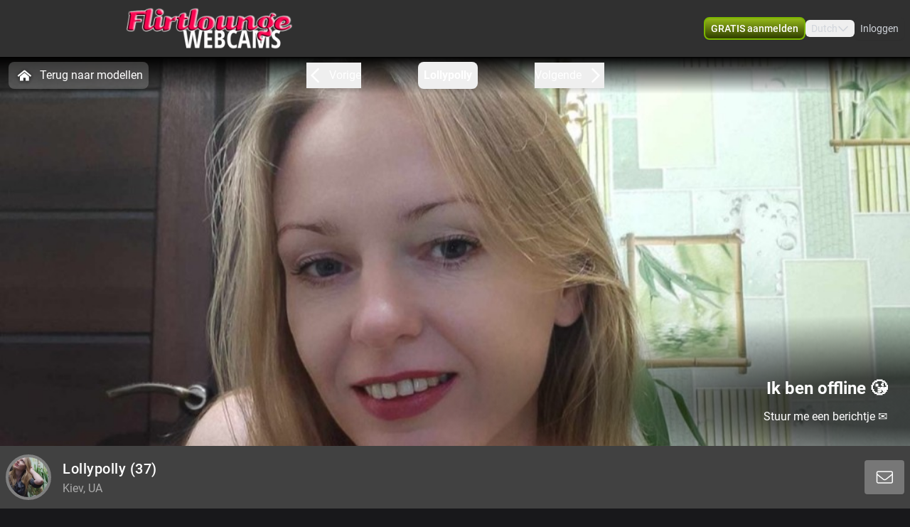

--- FILE ---
content_type: text/html; charset=utf-8
request_url: https://webcams.flirtlounge.nl/profile/lollypolly
body_size: 15556
content:
<!doctype html>
<html data-n-head-ssr lang="nl" class="env-prod" data-n-head="%7B%22lang%22:%7B%22ssr%22:%22nl%22%7D,%22class%22:%7B%22ssr%22:%22env-prod%22%7D%7D">
  <head >
    <meta data-n-head="ssr" name="RATING" content="RTA-5042-1996-1400-1577-RTA"><meta data-n-head="ssr" name="rating" content="adult"><meta data-n-head="ssr" data-hid="charset" charset="utf-8"><meta data-n-head="ssr" data-hid="viewport" name="viewport" content="width=device-width, initial-scale=1"><meta data-n-head="ssr" data-hid="mobile-web-app-capable" name="mobile-web-app-capable" content="yes"><meta data-n-head="ssr" data-hid="apple-mobile-web-app-title" name="apple-mobile-web-app-title" content="phoenix-templating"><meta data-n-head="ssr" data-hid="theme-color" name="theme-color" content="#333333"><meta data-n-head="ssr" data-hid="og:type" name="og:type" property="og:type" content="website"><meta data-n-head="ssr" data-hid="i18n-og" property="og:locale" content="nl_NL"><meta data-n-head="ssr" data-hid="i18n-og-alt-en-US" property="og:locale:alternate" content="en_US"><meta data-n-head="ssr" data-hid="og:title" name="og:title" content="Lekker webcammen met Lollypolly kom je spelen - webcams.flirtlounge.nl"><meta data-n-head="ssr" data-hid="og:logo" name="og:logo" content="https://cdn.streace.io/logo/logo-flirtlounge.png"><meta data-n-head="ssr" data-hid="og:image" name="og:image" content="https://cdn.streace.io/logo/logo-flirtlounge.png"><meta data-n-head="ssr" data-hid="og:site_name" name="og:site_name" content="webcams.flirtlounge.nl"><meta data-n-head="ssr" data-hid="referrer" name="referrer" content="always"><meta data-n-head="ssr" data-hid="X-UA-Compatible" http-equiv="X-UA-Compatible" content="IE=edge,chrome=1"><meta data-n-head="ssr" data-hid="format-detection" name="format-detection" content="telephone=no"><meta data-n-head="ssr" data-hid="robots" name="robots" content="index, follow, noodp"><meta data-n-head="ssr" data-hid="description" name="description" content="Kom Webcamsex hebben met Lollypolly op webcams.flirtlounge.nl ! Ontdek onze sexy modellen en geniet samen! XXX Lollypolly"><meta data-n-head="ssr" data-hid="keywords" name="keywords" content="Wecambabes, webcamchat, chatten, cammen, xxx, xxx chat, sexchat, webcamsex, flirtlounge.nl, makkelijkemokkeltjes.nl, vanavondneuken.net, sexwerkplek.nl, vanavond neuken, flirtlounge, flirtlounge webcams, flirtlounge dating, webcam amateurtjes, sexy meiden op de cam"><meta data-n-head="ssr" name="viewport" content="width=device-width, initial-scale=1, maximum-scale=1, user-scalable=no"><title>Lekker webcammen met Lollypolly kom je spelen - webcams.flirtlounge.nl</title><link data-n-head="ssr" rel="preconnect" href="https://api.wseengine.com/" crossorigin="true"><link data-n-head="ssr" rel="preconnect" href="https://member.wseengine.com/" crossorigin="true"><link data-n-head="ssr" rel="preconnect" href="https://api.wseengine.com/" crossorigin="true"><link data-n-head="ssr" rel="preconnect" href="https://chat.wseengine.com/" crossorigin="true"><link data-n-head="ssr" rel="preload" href="/style.vars.css" as="style" onload="this.onload=null;this.rel=&quot;stylesheet&quot;"><link data-n-head="ssr" rel="manifest" href="/_nuxt/manifest.4b658469.json"><link data-n-head="ssr" rel="manifest" href="/_nuxt/manifest.3545c5ad.json" data-hid="manifest"><link data-n-head="ssr" data-hid="i18n-alt-en" rel="alternate" href="https://webcams.flirtlounge.nl/en/profile/lollypolly" hreflang="en"><link data-n-head="ssr" data-hid="i18n-alt-en-US" rel="alternate" href="https://webcams.flirtlounge.nl/en/profile/lollypolly" hreflang="en-US"><link data-n-head="ssr" data-hid="i18n-alt-nl" rel="alternate" href="https://webcams.flirtlounge.nl/profile/lollypolly" hreflang="nl"><link data-n-head="ssr" data-hid="i18n-alt-nl-NL" rel="alternate" href="https://webcams.flirtlounge.nl/profile/lollypolly" hreflang="nl-NL"><link data-n-head="ssr" data-hid="i18n-xd" rel="alternate" href="https://webcams.flirtlounge.nl/profile/lollypolly" hreflang="x-default"><link data-n-head="ssr" rel="icon" type="image/png" href="/theme/icon.png"><link data-n-head="ssr" data-hid="i18n-can" rel="canonical" href="https://webcams.flirtlounge.nl/profile/lollypolly"><script data-n-head="ssr" data-hid="gtm-script">if(!window._gtm_init){window._gtm_init=1;(function(w,n,d,m,e,p){w[d]=(w[d]==1||n[d]=='yes'||n[d]==1||n[m]==1||(w[e]&&w[e][p]&&w[e][p]()))?1:0})(window,navigator,'doNotTrack','msDoNotTrack','external','msTrackingProtectionEnabled');(function(w,d,s,l,x,y){w[x]={};w._gtm_inject=function(i){if(w.doNotTrack||w[x][i])return;w[x][i]=1;w[l]=w[l]||[];w[l].push({'gtm.start':new Date().getTime(),event:'gtm.js'});var f=d.getElementsByTagName(s)[0],j=d.createElement(s);j.async=true;j.src='https://www.googletagmanager.com/gtm.js?id='+i;f.parentNode.insertBefore(j,f);}})(window,document,'script','dataLayer','_gtm_ids','_gtm_inject')}</script><script data-n-head="ssr" type="application/ld+json">{"@context":"https://schema.org/","@type":"ProfilePage","headline":"Lekker webcammen met Lollypolly kom je spelen - webcams.flirtlounge.nl","description":"De heetste webcamgirls uit Nederland en België vind je op Flirtlounge.nl!","mainEntity":{"@type":"Person","name":"Lollypolly","age":37,"gender":"female","image":"https://snapshots.wseengine.com/snapshots/28116/1736956961586/snapshot.jpeg","description":"i want fun right now with you...\nits my first day","rating":6,"homeLocation":"Kiev, UA","availability":"Online","knowsLanguage":["en"]}}</script><link rel="preload" href="/_nuxt/d20a26a.js" as="script"><link rel="preload" href="/_nuxt/css/0eb4ff1.css" as="style"><link rel="preload" href="/_nuxt/bdf9698.js" as="script"><link rel="preload" href="/_nuxt/css/d72e38e.css" as="style"><link rel="preload" href="/_nuxt/059d118.js" as="script"><link rel="preload" href="/_nuxt/css/cb2296f.css" as="style"><link rel="preload" href="/_nuxt/b72c634.js" as="script"><link rel="preload" href="/_nuxt/fonts/Poppins-Bold.72eea25.woff2" as="font" type="font/woff2" crossorigin><link rel="preload" href="/_nuxt/fonts/Inter-Medium.7d323ff.woff2" as="font" type="font/woff2" crossorigin><link rel="preload" href="/_nuxt/fonts/Inter-Bold.b5811f6.woff2" as="font" type="font/woff2" crossorigin><link rel="preload" href="/_nuxt/fonts/Roboto-Light.ef7c663.woff2" as="font" type="font/woff2" crossorigin><link rel="preload" href="/_nuxt/fonts/Roboto.479970f.woff2" as="font" type="font/woff2" crossorigin><link rel="preload" href="/_nuxt/fonts/Roboto-Medium.020c97d.woff2" as="font" type="font/woff2" crossorigin><link rel="preload" href="/_nuxt/fonts/Roboto-Bold.2735a3a.woff2" as="font" type="font/woff2" crossorigin><link rel="preload" href="/_nuxt/fonts/Roboto-Black.9b3766e.woff2" as="font" type="font/woff2" crossorigin><link rel="preload" href="/_nuxt/css/6444afa.css" as="style"><link rel="preload" href="/_nuxt/9fcb522.js" as="script"><link rel="preload" href="/_nuxt/css/112b2d9.css" as="style"><link rel="preload" href="/_nuxt/d95a4b2.js" as="script"><link rel="preload" href="/_nuxt/css/105a922.css" as="style"><link rel="preload" href="/_nuxt/371a70a.js" as="script"><link rel="preload" href="/_nuxt/css/4a53fb1.css" as="style"><link rel="preload" href="/_nuxt/a53d286.js" as="script"><link rel="preload" href="/_nuxt/css/537ff9c.css" as="style"><link rel="preload" href="/_nuxt/255bcc4.js" as="script"><link rel="preload" href="/_nuxt/css/870f1aa.css" as="style"><link rel="preload" href="/_nuxt/a11118b.js" as="script"><link rel="preload" href="/_nuxt/css/db9e097.css" as="style"><link rel="preload" href="/_nuxt/1b5e1d7.js" as="script"><link rel="stylesheet" href="/_nuxt/css/0eb4ff1.css"><link rel="stylesheet" href="/_nuxt/css/d72e38e.css"><link rel="stylesheet" href="/_nuxt/css/cb2296f.css"><link rel="stylesheet" href="/_nuxt/css/6444afa.css"><link rel="stylesheet" href="/_nuxt/css/112b2d9.css"><link rel="stylesheet" href="/_nuxt/css/105a922.css"><link rel="stylesheet" href="/_nuxt/css/4a53fb1.css"><link rel="stylesheet" href="/_nuxt/css/537ff9c.css"><link rel="stylesheet" href="/_nuxt/css/870f1aa.css"><link rel="stylesheet" href="/_nuxt/css/db9e097.css">
  </head>
  <body >
    <noscript data-n-head="ssr" data-hid="gtm-noscript" data-pbody="true"></noscript><div data-server-rendered="true" id="__nuxt"><div id="__layout"><div id="app" class="pLo_PR default-theme" data-v-6237a7b0><header id="mainHeader" class="pCp_MH mh--hnbi" style="background-image:none;" data-v-8271f97a data-v-8271f97a data-v-6237a7b0><!----> <div class="pCp_MH_con" data-v-8271f97a><div class="pCp_L pCp_MH_logo--ienv" data-v-30aa5526 data-v-8271f97a><!----></div> <div class="pCp_L pCp_MH_logo--fenv" style="height:60px;" data-v-30aa5526 data-v-8271f97a><!----></div> <div class="pCp_MH_nav" data-v-8271f97a><span data-v-8271f97a><button type="button" class="pUi_btn pUi_btn-sec pCp_MH_regBtn" data-v-8271f97a><span class="reg-btn_txt" data-v-8271f97a>GRATIS aanmelden</span></button></span> <div class="pCp_LN pUi_show-lg" data-v-b954cf74 data-v-8271f97a><button role="button" class="pUi_btn pCp_LN_btn" data-v-b954cf74><span data-v-b954cf74>Dutch</span> <svg xmlns="http://www.w3.org/2000/svg" viewBox="0 0 512 512" class="pUk_SI pCp_LN_ico pUi_txt-w width--xs height--xs" data-v-2cc2393e data-v-b954cf74></svg></button> <!----></div> <span class="pUi_show-lg" data-v-8271f97a><button type="button" class="tw-inline-flex tw-items-center tw-border-2 tw-border-solid tw-shadow-sm tw-select-none tw-cursor-pointer tw-whitespace-nowrap tw-transition tw-duration-500 tw-ease-in-out pCp_MH_loginBtn tw-justify-center tw-py-1.5 tw-px-4 tw-border-custom5-s19 tw-bg-transparent tw-text-custom5-s17 hover:tw-text-custom5-s18 hover:tw-border-custom5-s18 tw-rounded" data-v-8c88a3e8 data-v-8271f97a>
              Inloggen
            </button></span> <button type="button" class="pCp_MH_hbBtn" data-v-8271f97a><svg xmlns="http://www.w3.org/2000/svg" viewBox="0 0 512 512" class="pUk_SI pUi_txt-w width--sm height--sm" data-v-2cc2393e data-v-8271f97a></svg></button></div> <!----></div> <!----></header> <div class="pCp_mAD" style="display:none;" data-v-59937ea8 data-v-6237a7b0><div class="pCp_mAD_mask mask" data-v-59937ea8></div> <!----></div> <div data-v-6237a7b0><!----> <!----></div> <main class="pLo_PR_con" data-v-6237a7b0><div data-fetch-key="data-v-3afd8110:0" class="pPg_mod" data-v-3afd8110 data-v-6237a7b0><div class="mod_sec1" data-v-3afd8110><div class="sec1_heroWp" data-v-3afd8110><div data-v-3afd8110><div class="modelNavWrap lg:tw-flex" data-v-be78efaa data-v-be78efaa><div class="navWrap" data-v-be78efaa><button class="backCls" data-v-be78efaa><svg xmlns="http://www.w3.org/2000/svg" viewBox="0 0 512 512" class="pUk_SI tw-mr-2 tw-text-white tw-w-7 tw-h-7" data-v-2cc2393e data-v-be78efaa></svg>
        Terug naar modellen
      </button> <div class="navBar" data-v-be78efaa><button active="true" class="navItem appCls" data-v-be78efaa><!----> <div class="navText" data-v-be78efaa>
            Lollypolly
          </div> <!----> <!----></button></div></div></div> <div data-v-1a888019><div class="pCp_HR" data-v-1a888019><!----> <div class="pCp_HR_main" data-v-1a888019><div class="pCp_HR_bg" data-v-1a888019><!----> <!----> <div class="pCp_HR_vol" data-v-1a888019><div class="pCp_HR_olw" data-v-1a888019><!----></div></div></div></div></div></div></div> <div data-v-5fa56e16 data-v-3afd8110><div class="lg:sticky-element tw-flex tw-h-full tw-w-full tw-flex-col tw-justify-end tw-rounded-b tw-px-2 tw-py-2 lg:tw-z-50 lg:tw-h-auto lg:tw-rounded-b-none 2xl:!tw-left-auto 2xl:!tw-max-w-screen-2xl tw-bg-custom5-s28" data-v-5fa56e16><div class="tw-flex tw-justify-center lg:tw-justify-between" data-v-5fa56e16><div class="tw-flex" data-v-5fa56e16><div class="tw-flex tw-items-center" data-v-5fa56e16><div data-v-93b4497c data-v-5fa56e16><div class="teaserAvatar tw-h-22.5 tw-w-22.5 tw-rounded-full tw-bg-cover tw-bg-center" data-v-93b4497c></div></div></div> <div class="tw-flex tw-items-center" data-v-5fa56e16><div class="tw-ml-4 tw-text-left" data-v-5fa56e16><h1 class="tw-my-2 tw-inline-flex tw-text-xl tw-font-medium lg:tw-my-1" data-v-5fa56e16>
              Lollypolly<span data-v-5fa56e16> (37)</span></h1> <div class="tw-inline-flex tw-text-custom5-s25" data-v-5fa56e16>
              Kiev, UA
            </div></div></div></div> <div class="tw-mb-2 tw-w-81 tw-text-center tw-leading-normal tw-text-white lg:tw-mb-0 lg:tw-flex lg:tw-w-full lg:tw-items-center lg:tw-justify-end" data-v-5fa56e16><!----></div></div></div> <!----></div></div></div> <div class="tw-relative tw-w-full tw-max-w-screen-2xl lg:tw-mt-4 lg:tw-px-0" data-v-3afd8110><div id="info" class="scrollTo tw-absolute tw-top-[-7rem]"></div> <div class="tw-mb-4 tw-grid tw-grid-cols-12 md:tw-gap-3 lg:tw-mb-20 lg:tw-gap-2 lg:tw-pt-0"><div class="lg:tw-sticky lg:tw-top-16 tw-col-span-12 tw-mb-2 lg:tw-col-span-3" data-v-6579af09><div class="tw-relative tw-w-full tw-rounded-t tw-bg-custom5-s36 tw-p-4" data-v-6579af09><!----> <section class="tw-mb-4 tw-mt-4 tw-w-full tw-rounded tw-text-base lg:tw-mb-2" data-v-6579af09><div data-v-6579af09><div class="tw-break-words-nicely tw-text-custom5-s25" data-v-6579af09><p data-v-6579af09>i want fun right now with you...
its my first day</p></div></div></section> <div class="tw-relative tw-flex tw-flex-col tw-items-center tw-rounded tw-bg-custom5-s36 lg:tw-mt-2" data-v-ffa59b08 data-v-6579af09><div class="infoSection" data-v-ffa59b08><div class="tw-grid tw-w-full tw-grid-cols-6 tw-gap-4 tw-text-sm" data-v-ffa59b08><div class="tw-col-span-6 lg:tw-col-span-6" data-v-ffa59b08><div class="grid-row" data-v-ffa59b08><div class="tw-text-white" data-v-ffa59b08>Stad</div> <div class="infoItem tw-break-words-nicely tw-text-right tw-text-custom5-s25" data-v-ffa59b08>
            Kiev, UA
          </div> <!----></div><div class="grid-row" data-v-ffa59b08><div class="tw-text-white" data-v-ffa59b08>Talen</div> <!----> <div class="infoItem tw-break-words-nicely tw-text-right tw-text-custom5-s25" data-v-ffa59b08><span class="tw-inline-block" data-v-ffa59b08>Engels</span></div></div><div class="grid-row" data-v-ffa59b08><div class="tw-text-white" data-v-ffa59b08>Oogkleur</div> <div class="infoItem tw-break-words-nicely tw-text-right tw-text-custom5-s25" data-v-ffa59b08>
            Blauw
          </div> <!----></div><div class="grid-row" data-v-ffa59b08><div class="tw-text-white" data-v-ffa59b08>Haarkleur</div> <div class="infoItem tw-break-words-nicely tw-text-right tw-text-custom5-s25" data-v-ffa59b08>
            Blond
          </div> <!----></div><div class="grid-row" data-v-ffa59b08><div class="tw-text-white" data-v-ffa59b08>Lichaamsbouw</div> <div class="infoItem tw-break-words-nicely tw-text-right tw-text-custom5-s25" data-v-ffa59b08>
            Skinny
          </div> <!----></div><div class="grid-row" data-v-ffa59b08><div class="tw-text-white" data-v-ffa59b08>Cup maat</div> <div class="infoItem tw-break-words-nicely tw-text-right tw-text-custom5-s25" data-v-ffa59b08>
            Cup B
          </div> <!----></div><div class="grid-row" data-v-ffa59b08><div class="tw-text-white" data-v-ffa59b08>Schaamhaar</div> <div class="infoItem tw-break-words-nicely tw-text-right tw-text-custom5-s25" data-v-ffa59b08>
            Nee
          </div> <!----></div><div class="grid-row" data-v-ffa59b08><div class="tw-text-white" data-v-ffa59b08>Seksuele voorkeur</div> <div class="infoItem tw-break-words-nicely tw-text-right tw-text-custom5-s25" data-v-ffa59b08>
            Hetero
          </div> <!----></div><div class="grid-row" data-v-ffa59b08><div class="tw-text-white" data-v-ffa59b08>Relatie</div> <div class="infoItem tw-break-words-nicely tw-text-right tw-text-custom5-s25" data-v-ffa59b08>
            Nee
          </div> <!----></div><div class="grid-row" data-v-ffa59b08><div class="tw-text-white" data-v-ffa59b08>Etniciteit</div> <div class="infoItem tw-break-words-nicely tw-text-right tw-text-custom5-s25" data-v-ffa59b08>
            Blank
          </div> <!----></div><div class="grid-row" data-v-ffa59b08><div class="tw-text-white" data-v-ffa59b08>Piercings</div> <div class="infoItem tw-break-words-nicely tw-text-right tw-text-custom5-s25" data-v-ffa59b08>
            Nee
          </div> <!----></div><div class="grid-row" data-v-ffa59b08><div class="tw-text-white" data-v-ffa59b08>Tattoo's</div> <div class="infoItem tw-break-words-nicely tw-text-right tw-text-custom5-s25" data-v-ffa59b08>
            Nee
          </div> <!----></div><div class="grid-row" data-v-ffa59b08><div class="tw-text-white" data-v-ffa59b08>Shows</div> <!----> <div class="infoItem tw-break-words-nicely tw-text-right tw-text-custom5-s25" data-v-ffa59b08><span class="tw-inline-block" data-v-ffa59b08>Hardcore</span></div></div></div></div></div></div></div> <div class="tw-mb-2 tw-rounded-b tw-bg-custom5-s36 tw-p-4" data-v-6579af09><div class="pUi_btn pUi_btn-sec tw-relative tw-col-span-2 tw-flex tw-h-full tw-w-full tw-justify-center tw-gap-2 tw-justify-self-end !tw-rounded-lg !tw-border-custom5-s6 tw-px-2 tw-py-1.5 !tw-font-medium !tw-text-white lg:tw-col-span-3 lg:!tw-border-none lg:!tw-border-custom5-s6 lg:tw-py-0.5 hover:lg:!tw-border-white" data-v-6579af09><span class="lg:tw-hidden" data-v-6579af09>Bekijk minder</span> <svg xmlns="http://www.w3.org/2000/svg" viewBox="0 0 512 512" class="pUk_SI tw-text-white tw-w-5 tw-h-5 width--xs height--xs" data-v-2cc2393e data-v-6579af09></svg></div></div></div> <div id="media" class="scrollTo tw-col-span-12 lg:tw-col-span-9"><div class="tw-flex tw-w-full tw-flex-col tw-rounded"><!----></div> <div class="tw-flex tw-w-full tw-flex-col tw-rounded"><div class="tw-bg-custom5-s36" data-v-b88d0d60><!----> <div class="tw-flex tw-flex-col tw-items-center" data-v-b88d0d60><section class="infoSection media tw-flex tw-items-center tw-justify-center" data-v-b88d0d60><div class="tw-grid tw-w-full tw-grid-cols-2 tw-gap-2 tw-px-4 tw-py-3 md:tw-grid-cols-2 lg:tw-grid-cols-3 lg:tw-p-4" data-v-b88d0d60><!----></div></section> <div class="tw-grid tw-w-full tw-px-4 tw-pb-4 tw-gap-1 tw-grid-cols-3" data-v-166dd88c data-v-b88d0d60><div class="tw-model-card tw-relative" data-v-166dd88c><div class="tw-absolute tw-left-0 tw-top-0 tw-h-full tw-w-full tw-overflow-hidden tw-bg-custom5-s0" data-v-166dd88c><div class="tw tw-absolute tw-right-1.5 tw-top-1.5 tw-h-4 tw-w-6 tw-rounded tw-bg-shades-white-o10"></div> <div class="tw-absolute tw-bottom-2 tw-right-1.5 tw-h-4 tw-w-4.5 tw-rounded tw-bg-shades-white-o10"></div> <div class="tw-absolute tw-bottom-2 tw-left-1.5 tw-h-4 tw-w-24 tw-rounded tw-bg-shades-white-o10 tw-skeleton-loader-card"></div></div></div><div class="tw-model-card tw-relative" data-v-166dd88c><div class="tw-absolute tw-left-0 tw-top-0 tw-h-full tw-w-full tw-overflow-hidden tw-bg-custom5-s0" data-v-166dd88c><div class="tw tw-absolute tw-right-1.5 tw-top-1.5 tw-h-4 tw-w-6 tw-rounded tw-bg-shades-white-o10"></div> <div class="tw-absolute tw-bottom-2 tw-right-1.5 tw-h-4 tw-w-4.5 tw-rounded tw-bg-shades-white-o10"></div> <div class="tw-absolute tw-bottom-2 tw-left-1.5 tw-h-4 tw-w-24 tw-rounded tw-bg-shades-white-o10 tw-skeleton-loader-card"></div></div></div><div class="tw-model-card tw-relative" data-v-166dd88c><div class="tw-absolute tw-left-0 tw-top-0 tw-h-full tw-w-full tw-overflow-hidden tw-bg-custom5-s0" data-v-166dd88c><div class="tw tw-absolute tw-right-1.5 tw-top-1.5 tw-h-4 tw-w-6 tw-rounded tw-bg-shades-white-o10"></div> <div class="tw-absolute tw-bottom-2 tw-right-1.5 tw-h-4 tw-w-4.5 tw-rounded tw-bg-shades-white-o10"></div> <div class="tw-absolute tw-bottom-2 tw-left-1.5 tw-h-4 tw-w-24 tw-rounded tw-bg-shades-white-o10 tw-skeleton-loader-card"></div></div></div><div class="tw-model-card tw-relative" data-v-166dd88c><div class="tw-absolute tw-left-0 tw-top-0 tw-h-full tw-w-full tw-overflow-hidden tw-bg-custom5-s0" data-v-166dd88c><div class="tw tw-absolute tw-right-1.5 tw-top-1.5 tw-h-4 tw-w-6 tw-rounded tw-bg-shades-white-o10"></div> <div class="tw-absolute tw-bottom-2 tw-right-1.5 tw-h-4 tw-w-4.5 tw-rounded tw-bg-shades-white-o10"></div> <div class="tw-absolute tw-bottom-2 tw-left-1.5 tw-h-4 tw-w-24 tw-rounded tw-bg-shades-white-o10 tw-skeleton-loader-card"></div></div></div><div class="tw-model-card tw-relative" data-v-166dd88c><div class="tw-absolute tw-left-0 tw-top-0 tw-h-full tw-w-full tw-overflow-hidden tw-bg-custom5-s0" data-v-166dd88c><div class="tw tw-absolute tw-right-1.5 tw-top-1.5 tw-h-4 tw-w-6 tw-rounded tw-bg-shades-white-o10"></div> <div class="tw-absolute tw-bottom-2 tw-right-1.5 tw-h-4 tw-w-4.5 tw-rounded tw-bg-shades-white-o10"></div> <div class="tw-absolute tw-bottom-2 tw-left-1.5 tw-h-4 tw-w-24 tw-rounded tw-bg-shades-white-o10 tw-skeleton-loader-card"></div></div></div><div class="tw-model-card tw-relative" data-v-166dd88c><div class="tw-absolute tw-left-0 tw-top-0 tw-h-full tw-w-full tw-overflow-hidden tw-bg-custom5-s0" data-v-166dd88c><div class="tw tw-absolute tw-right-1.5 tw-top-1.5 tw-h-4 tw-w-6 tw-rounded tw-bg-shades-white-o10"></div> <div class="tw-absolute tw-bottom-2 tw-right-1.5 tw-h-4 tw-w-4.5 tw-rounded tw-bg-shades-white-o10"></div> <div class="tw-absolute tw-bottom-2 tw-left-1.5 tw-h-4 tw-w-24 tw-rounded tw-bg-shades-white-o10 tw-skeleton-loader-card"></div></div></div></div></div></div></div></div></div></div> <section id="suggestions" class="mod_sec2" data-v-3afd8110><div class="tw-w-full" data-v-3afd8110><div class="tw-w-full"><p class="more-online">
      Méér Online Modellen
    </p> <div class="grid-container tw-gap-1"><div class="pCp_tT" data-v-1bd19cee><a href="/profile/Elliegirl" class="pCp_tT_lnk" data-v-1bd19cee><figure class="pCp_tT_med med--sf med--ios" data-v-1bd19cee><img src="https://snapshots.wseengine.com/240x180/snapshots/42959/1741599531509/snapshot.jpeg" width="240" height="180" alt="Kom kijken Elliegirl" loading="lazy" class="pCp_tT_img" data-v-1bd19cee> <!----> <!----> <figcaption normalized-rating="4999" languages="" class="pCp_tT_inf pCp_tdSF" data-v-7784125c data-v-1bd19cee><div class="pCp_tdcTH" data-v-6c8c491e data-v-7784125c><div class="pCp_tdcTH_con" data-v-6c8c491e><!----> <!----></div></div> <div class="pCp_tdcTF" data-v-4176d66a data-v-7784125c><div class="pCp_tdcTOS tos--a" data-v-60bd4f08 data-v-4176d66a></div> <p title="Elliegirl" class="pCp_tdcTF_name" data-v-4176d66a><span data-v-4176d66a>Elliegirl</span></p> <span class="pCp_tdcTF_lang" data-v-4176d66a>nl</span></div> <!----></figcaption></figure></a> <div class="pCp_cFB pCp_tT_fav tw-inline-flex" data-v-7f076b86 data-v-1bd19cee><button type="button" aria-label="add/remove to favorite" class="pCp_cFB_btn" data-v-7f076b86><svg xmlns="http://www.w3.org/2000/svg" viewBox="0 0 512 512" class="pUk_SI pUi_txt-w fav--size" data-v-2cc2393e data-v-7f076b86></svg></button> <!----></div></div><div class="pCp_tT" data-v-1bd19cee><a href="/profile/sexydiva18" class="pCp_tT_lnk" data-v-1bd19cee><figure class="pCp_tT_med med--sf med--ios" data-v-1bd19cee><img src="https://snapshots.wseengine.com/240x180/snapshots/9704/1736955464408/snapshot.jpeg" width="240" height="180" alt="Kom kijken Sexydiva18" loading="lazy" class="pCp_tT_img" data-v-1bd19cee> <!----> <!----> <figcaption normalized-rating="5" languages="" class="pCp_tT_inf pCp_tdSF" data-v-7784125c data-v-1bd19cee><div class="pCp_tdcTH" data-v-6c8c491e data-v-7784125c><div class="pCp_tdcTH_con" data-v-6c8c491e><!----> <!----></div></div> <div class="pCp_tdcTF" data-v-4176d66a data-v-7784125c><div class="pCp_tdcTOS tos--a" data-v-60bd4f08 data-v-4176d66a></div> <p title="Sexydiva18" class="pCp_tdcTF_name" data-v-4176d66a><span data-v-4176d66a>Sexydiva18</span></p> <span class="pCp_tdcTF_lang" data-v-4176d66a>nl</span></div> <!----></figcaption></figure></a> <div class="pCp_cFB pCp_tT_fav tw-inline-flex" data-v-7f076b86 data-v-1bd19cee><button type="button" aria-label="add/remove to favorite" class="pCp_cFB_btn" data-v-7f076b86><svg xmlns="http://www.w3.org/2000/svg" viewBox="0 0 512 512" class="pUk_SI pUi_txt-w fav--size" data-v-2cc2393e data-v-7f076b86></svg></button> <!----></div></div><div class="pCp_tT" data-v-1bd19cee><a href="/profile/MsRedLips" class="pCp_tT_lnk" data-v-1bd19cee><figure class="pCp_tT_med med--sf med--ios" data-v-1bd19cee><img src="https://snapshots.wseengine.com/240x180/snapshots/40862/1760047034616/snapshot.jpeg" width="240" height="180" alt="Kom kijken MsRedLips" loading="lazy" class="pCp_tT_img" data-v-1bd19cee> <!----> <!----> <figcaption normalized-rating="5" languages="" class="pCp_tT_inf pCp_tdSF" data-v-7784125c data-v-1bd19cee><div class="pCp_tdcTH" data-v-6c8c491e data-v-7784125c><div class="pCp_tdcTH_con" data-v-6c8c491e><div class="pCp_tdcTH_wrp" data-v-6c8c491e><svg xmlns="http://www.w3.org/2000/svg" viewBox="0 0 512 512" class="pUk_SI pUi_txt-w width--xl height--xl" data-v-2cc2393e data-v-6c8c491e></svg></div> <!----></div></div> <div class="pCp_tdcTF" data-v-4176d66a data-v-7784125c><div class="pCp_tdcTOS tos--a" data-v-60bd4f08 data-v-4176d66a></div> <p title="MsRedLips" class="pCp_tdcTF_name" data-v-4176d66a><span data-v-4176d66a>MsRedLips</span></p> <span class="pCp_tdcTF_lang" data-v-4176d66a>nl</span></div> <!----></figcaption></figure></a> <div class="pCp_cFB pCp_tT_fav tw-inline-flex" data-v-7f076b86 data-v-1bd19cee><button type="button" aria-label="add/remove to favorite" class="pCp_cFB_btn" data-v-7f076b86><svg xmlns="http://www.w3.org/2000/svg" viewBox="0 0 512 512" class="pUk_SI pUi_txt-w fav--size" data-v-2cc2393e data-v-7f076b86></svg></button> <!----></div></div><div class="pCp_tT" data-v-1bd19cee><a href="/profile/mevrplezier" class="pCp_tT_lnk" data-v-1bd19cee><figure class="pCp_tT_med med--sf med--ios" data-v-1bd19cee><img src="https://snapshots.wseengine.com/240x180/snapshots/29024/1753216674971/snapshot.jpeg" width="240" height="180" alt="Kom kijken Mevrplezier" loading="lazy" class="pCp_tT_img" data-v-1bd19cee> <!----> <!----> <figcaption normalized-rating="5" languages="" class="pCp_tT_inf pCp_tdSF" data-v-7784125c data-v-1bd19cee><div class="pCp_tdcTH" data-v-6c8c491e data-v-7784125c><div class="pCp_tdcTH_con" data-v-6c8c491e><div class="pCp_tdcTH_wrp" data-v-6c8c491e><svg xmlns="http://www.w3.org/2000/svg" viewBox="0 0 512 512" class="pUk_SI pUi_txt-w width--xl height--xl" data-v-2cc2393e data-v-6c8c491e></svg></div> <!----></div></div> <div class="pCp_tdcTF" data-v-4176d66a data-v-7784125c><div class="pCp_tdcTOS tos--a" data-v-60bd4f08 data-v-4176d66a></div> <p title="Mevrplezier" class="pCp_tdcTF_name" data-v-4176d66a><span data-v-4176d66a>Mevrplezier</span></p> <span class="pCp_tdcTF_lang" data-v-4176d66a>nl</span></div> <!----></figcaption></figure></a> <div class="pCp_cFB pCp_tT_fav tw-inline-flex" data-v-7f076b86 data-v-1bd19cee><button type="button" aria-label="add/remove to favorite" class="pCp_cFB_btn" data-v-7f076b86><svg xmlns="http://www.w3.org/2000/svg" viewBox="0 0 512 512" class="pUk_SI pUi_txt-w fav--size" data-v-2cc2393e data-v-7f076b86></svg></button> <!----></div></div><div class="pCp_tT" data-v-1bd19cee><a href="/profile/-Daphne" class="pCp_tT_lnk" data-v-1bd19cee><figure class="pCp_tT_med med--sf med--ios" data-v-1bd19cee><img src="https://snapshots.wseengine.com/240x180/snapshots/37509/1746570083834/snapshot.jpeg" width="240" height="180" alt="Kom kijken -Daphne" loading="lazy" class="pCp_tT_img" data-v-1bd19cee> <!----> <!----> <figcaption normalized-rating="5" languages="" class="pCp_tT_inf pCp_tdSF" data-v-7784125c data-v-1bd19cee><div class="pCp_tdcTH" data-v-6c8c491e data-v-7784125c><div class="pCp_tdcTH_con" data-v-6c8c491e><div class="pCp_tdcTH_wrp" data-v-6c8c491e><svg xmlns="http://www.w3.org/2000/svg" viewBox="0 0 512 512" class="pUk_SI pUi_txt-w width--xl height--xl" data-v-2cc2393e data-v-6c8c491e></svg></div> <!----></div></div> <div class="pCp_tdcTF" data-v-4176d66a data-v-7784125c><div class="pCp_tdcTOS tos--a" data-v-60bd4f08 data-v-4176d66a></div> <p title="-Daphne" class="pCp_tdcTF_name" data-v-4176d66a><span data-v-4176d66a>-Daphne</span></p> <span class="pCp_tdcTF_lang" data-v-4176d66a>nl</span></div> <!----></figcaption></figure></a> <div class="pCp_cFB pCp_tT_fav tw-inline-flex" data-v-7f076b86 data-v-1bd19cee><button type="button" aria-label="add/remove to favorite" class="pCp_cFB_btn" data-v-7f076b86><svg xmlns="http://www.w3.org/2000/svg" viewBox="0 0 512 512" class="pUk_SI pUi_txt-w fav--size" data-v-2cc2393e data-v-7f076b86></svg></button> <!----></div></div><div class="pCp_tT" data-v-1bd19cee><a href="/profile/Carolieen99" class="pCp_tT_lnk" data-v-1bd19cee><figure class="pCp_tT_med med--sf med--ios" data-v-1bd19cee><img src="https://snapshots.wseengine.com/240x180/snapshots/41065/1768815821865/snapshot.jpeg" width="240" height="180" alt="Kom kijken Carolieen99" loading="lazy" class="pCp_tT_img" data-v-1bd19cee> <!----> <!----> <figcaption normalized-rating="5" languages="" class="pCp_tT_inf pCp_tdSF" data-v-7784125c data-v-1bd19cee><div class="pCp_tdcTH" data-v-6c8c491e data-v-7784125c><div class="pCp_tdcTH_con" data-v-6c8c491e><div class="pCp_tdcTH_wrp" data-v-6c8c491e><svg xmlns="http://www.w3.org/2000/svg" viewBox="0 0 512 512" class="pUk_SI pUi_txt-w width--xl height--xl" data-v-2cc2393e data-v-6c8c491e></svg></div> <!----></div></div> <div class="pCp_tdcTF" data-v-4176d66a data-v-7784125c><div class="pCp_tdcTOS tos--a" data-v-60bd4f08 data-v-4176d66a></div> <p title="Carolieen99" class="pCp_tdcTF_name" data-v-4176d66a><span data-v-4176d66a>Carolieen99</span></p> <span class="pCp_tdcTF_lang" data-v-4176d66a>nl</span></div> <!----></figcaption></figure></a> <div class="pCp_cFB pCp_tT_fav tw-inline-flex" data-v-7f076b86 data-v-1bd19cee><button type="button" aria-label="add/remove to favorite" class="pCp_cFB_btn" data-v-7f076b86><svg xmlns="http://www.w3.org/2000/svg" viewBox="0 0 512 512" class="pUk_SI pUi_txt-w fav--size" data-v-2cc2393e data-v-7f076b86></svg></button> <!----></div></div><div class="pCp_tT" data-v-1bd19cee><a href="/profile/FreakyLana" class="pCp_tT_lnk" data-v-1bd19cee><figure class="pCp_tT_med med--sf med--ios" data-v-1bd19cee><img src="https://snapshots.wseengine.com/240x180/snapshots/37417/1767992598317/snapshot.jpeg" width="240" height="180" alt="Kom kijken FreakyLana" loading="lazy" class="pCp_tT_img" data-v-1bd19cee> <!----> <!----> <figcaption normalized-rating="5" languages="" class="pCp_tT_inf pCp_tdSF" data-v-7784125c data-v-1bd19cee><div class="pCp_tdcTH" data-v-6c8c491e data-v-7784125c><div class="pCp_tdcTH_con" data-v-6c8c491e><!----> <!----></div></div> <div class="pCp_tdcTF" data-v-4176d66a data-v-7784125c><div class="pCp_tdcTOS tos--a" data-v-60bd4f08 data-v-4176d66a></div> <p title="FreakyLana" class="pCp_tdcTF_name" data-v-4176d66a><span data-v-4176d66a>FreakyLana</span></p> <span class="pCp_tdcTF_lang" data-v-4176d66a>nl</span></div> <!----></figcaption></figure></a> <div class="pCp_cFB pCp_tT_fav tw-inline-flex" data-v-7f076b86 data-v-1bd19cee><button type="button" aria-label="add/remove to favorite" class="pCp_cFB_btn" data-v-7f076b86><svg xmlns="http://www.w3.org/2000/svg" viewBox="0 0 512 512" class="pUk_SI pUi_txt-w fav--size" data-v-2cc2393e data-v-7f076b86></svg></button> <!----></div></div><div class="pCp_tT" data-v-1bd19cee><a href="/profile/noemi" class="pCp_tT_lnk" data-v-1bd19cee><figure class="pCp_tT_med med--sf med--ios" data-v-1bd19cee><img src="https://snapshots.wseengine.com/240x180/snapshots/466/1737840432367/snapshot.jpeg" width="240" height="180" alt="Kom kijken Noemi" loading="lazy" class="pCp_tT_img" data-v-1bd19cee> <!----> <!----> <figcaption normalized-rating="5" languages="" class="pCp_tT_inf pCp_tdSF" data-v-7784125c data-v-1bd19cee><div class="pCp_tdcTH" data-v-6c8c491e data-v-7784125c><div class="pCp_tdcTH_con" data-v-6c8c491e><div class="pCp_tdcTH_wrp" data-v-6c8c491e><svg xmlns="http://www.w3.org/2000/svg" viewBox="0 0 512 512" class="pUk_SI pUi_txt-w width--xl height--xl" data-v-2cc2393e data-v-6c8c491e></svg></div> <!----></div></div> <div class="pCp_tdcTF" data-v-4176d66a data-v-7784125c><div class="pCp_tdcTOS tos--a" data-v-60bd4f08 data-v-4176d66a></div> <p title="Noemi" class="pCp_tdcTF_name" data-v-4176d66a><span data-v-4176d66a>Noemi</span></p> <span class="pCp_tdcTF_lang" data-v-4176d66a>nl</span></div> <!----></figcaption></figure></a> <div class="pCp_cFB pCp_tT_fav tw-inline-flex" data-v-7f076b86 data-v-1bd19cee><button type="button" aria-label="add/remove to favorite" class="pCp_cFB_btn" data-v-7f076b86><svg xmlns="http://www.w3.org/2000/svg" viewBox="0 0 512 512" class="pUk_SI pUi_txt-w fav--size" data-v-2cc2393e data-v-7f076b86></svg></button> <!----></div></div><div class="pCp_tT" data-v-1bd19cee><a href="/profile/StouteKarin" class="pCp_tT_lnk" data-v-1bd19cee><figure class="pCp_tT_med med--sf med--ios" data-v-1bd19cee><img src="https://snapshots.wseengine.com/240x180/snapshots/39552/1768478618426/snapshot.jpeg" width="240" height="180" alt="Kom kijken StouteKarin" loading="lazy" class="pCp_tT_img" data-v-1bd19cee> <!----> <!----> <figcaption normalized-rating="5" languages="" class="pCp_tT_inf pCp_tdSF" data-v-7784125c data-v-1bd19cee><div class="pCp_tdcTH" data-v-6c8c491e data-v-7784125c><div class="pCp_tdcTH_con" data-v-6c8c491e><!----> <!----></div></div> <div class="pCp_tdcTF" data-v-4176d66a data-v-7784125c><div class="pCp_tdcTOS tos--a" data-v-60bd4f08 data-v-4176d66a></div> <p title="StouteKarin" class="pCp_tdcTF_name" data-v-4176d66a><span data-v-4176d66a>StouteKarin</span></p> <span class="pCp_tdcTF_lang" data-v-4176d66a>nl</span></div> <!----></figcaption></figure></a> <div class="pCp_cFB pCp_tT_fav tw-inline-flex" data-v-7f076b86 data-v-1bd19cee><button type="button" aria-label="add/remove to favorite" class="pCp_cFB_btn" data-v-7f076b86><svg xmlns="http://www.w3.org/2000/svg" viewBox="0 0 512 512" class="pUk_SI pUi_txt-w fav--size" data-v-2cc2393e data-v-7f076b86></svg></button> <!----></div></div><div class="pCp_tT" data-v-1bd19cee><a href="/profile/arani" class="pCp_tT_lnk" data-v-1bd19cee><figure class="pCp_tT_med med--sf med--ios" data-v-1bd19cee><img src="https://snapshots.wseengine.com/240x180/snapshots/4049/1678627007488/snapshot.jpeg" width="240" height="180" alt="Kom kijken Arani" loading="lazy" class="pCp_tT_img" data-v-1bd19cee> <!----> <!----> <figcaption normalized-rating="5" languages="" class="pCp_tT_inf pCp_tdSF" data-v-7784125c data-v-1bd19cee><div class="pCp_tdcTH" data-v-6c8c491e data-v-7784125c><div class="pCp_tdcTH_con" data-v-6c8c491e><div class="pCp_tdcTH_wrp" data-v-6c8c491e><svg xmlns="http://www.w3.org/2000/svg" viewBox="0 0 512 512" class="pUk_SI pUi_txt-w width--xl height--xl" data-v-2cc2393e data-v-6c8c491e></svg></div> <div class="pCp_tdcTH_txt" data-v-6c8c491e>bezet</div></div></div> <div class="pCp_tdcTF" data-v-4176d66a data-v-7784125c><div class="pCp_tdcTOS tos--c" data-v-60bd4f08 data-v-4176d66a></div> <p title="Arani" class="pCp_tdcTF_name" data-v-4176d66a><span data-v-4176d66a>Arani</span></p> <span class="pCp_tdcTF_lang" data-v-4176d66a>nl</span></div> <div class="pCp_tdcTO" data-v-d0ba5fd4 data-v-7784125c><svg xmlns="http://www.w3.org/2000/svg" viewBox="0 0 512 512" class="pUk_SI pUi_txt-w width--sm height--sm" data-v-2cc2393e data-v-d0ba5fd4></svg> <p data-v-d0ba5fd4>ben zo terug.<br> tot zo!</p> <!----></div></figcaption></figure></a> <div class="pCp_cFB pCp_tT_fav tw-inline-flex" data-v-7f076b86 data-v-1bd19cee><button type="button" aria-label="add/remove to favorite" class="pCp_cFB_btn" data-v-7f076b86><svg xmlns="http://www.w3.org/2000/svg" viewBox="0 0 512 512" class="pUk_SI pUi_txt-w fav--size" data-v-2cc2393e data-v-7f076b86></svg></button> <!----></div></div></div></div></div></section> <!----> <!----></div></main> <div class="pLo_PR_ftr-wrp" data-v-6237a7b0><footer class="pCp_cF pLo_PR_ftr" data-v-3cf10e53 data-v-6237a7b0><div class="pCp_cF_con con--pg" style="display:;" data-v-3cf10e53><div class="pCp_cF_cnt" data-v-3cf10e53><div class="pCp_cFC cf_center" data-v-3cf10e53><div class="pCp_cFC_con"><div class="pCp_cFC_cnt"><a href="/terms-conditions" rel="nofollow" class="pCp_cFC_url">
        Algemene voorwaarden
      </a> <a href="/privacy" rel="nofollow" class="pCp_cFC_url">
        Privacy verklaring
      </a> <a href="/cookies" rel="nofollow" class="pCp_cFC_url">
        Cookie verklaring
      </a> <a target="_blank" rel="nofollow" href="https://www.siriusmediabv.com/" class="pCp_cFC_url">
        Bedrijf
      </a> <a target="_blank" rel="nofollow" href="https://vpscash.com" class="pCp_cFC_url">
        Affiliate Programma
      </a> <a target="_blank" rel="nofollow" href="https://www.clubislive.com/?p=15399&amp;pi=typein_webcams.flirtlounge.nl&amp;ref=typein_webcams.flirtlounge.nl" class="pCp_cFC_url">
        Word Model
      </a></div></div> <div class="pCp_cFC_dis-con"><div class="pCp_cFC_dis-cnt"><div class="pCp_cFD" data-v-3d3c3cb9><p class="pCp_cFD_pgh" data-v-3d3c3cb9>
    © webcams.flirtlounge.nl 2026 Alle rechten voorbehouden.
  </p> <p class="pCp_cFD_pgh" data-v-3d3c3cb9>
    Alle modellen zijn 18 jaar of ouder. De minimumleeftijd voor deelname aan deze webcamdienst is 18 jaar. Personen onder de minimumleeftijd mogen geen gebruik maken van deze dienst. Bescherm minderjarigen tegen expliciete inhoud op internet met software zoals

    <a target="_blank" href="https://www.netnanny.com/" rel="nofollow" data-v-3d3c3cb9> Netnanny </a>

    of

    <a target="_blank" href="https://www.cybersitter.com/" rel="nofollow" data-v-3d3c3cb9> Cybersitter </a></p> <p class="pCp_cFD_pgh" data-v-3d3c3cb9><span data-v-3d3c3cb9>Hulp nodig? Neem contact op met 
      <a href="mailto:info@siriusmediabv.com" class="pCp_cFD_url" data-v-3d3c3cb9>info@siriusmediabv.com</a></span></p></div></div></div></div></div> <div data-v-850afb5e data-v-3cf10e53><div class="widgets conversations" data-v-850afb5e><!----></div></div></div> <!----> <!----> <!----> <div id="app-loader" class="pCp_AL pUi_hide" data-v-6e4f02c4 data-v-3cf10e53><div class="AL_ldr" data-v-6e4f02c4></div></div></footer></div></div></div></div><script>window.__NUXT__=(function(a,b,c,d,e,f,g,h,i,j,k,l,m,n,o,p,q,r,s,t,u,v,w,x,y,z,A,B,C,D,E,F,G,H,I,J,K,L,M,N,O,P,Q,R,S,T,U,V,W,X,Y,Z,_,$,aa,ab,ac,ad,ae,af,ag,ah,ai,aj,ak,al,am,an,ao,ap,aq,ar,as,at,au,av,aw,ax,ay,az,aA,aB,aC,aD,aE,aF,aG,aH,aI,aJ,aK,aL,aM,aN,aO,aP,aQ,aR,aS,aT,aU,aV,aW,aX,aY,aZ,a_,a$,ba,bb,bc,bd,be,bf,bg,bh,bi,bj,bk,bl,bm,bn,bo,bp,bq,br,bs,bt,bu,bv,bw,bx,by,bz,bA,bB,bC,bD,bE,bF,bG,bH,bI,bJ,bK,bL,bM,bN,bO,bP,bQ,bR,bS,bT,bU,bV,bW,bX,bY,bZ,b_,b$,ca,cb,cc,cd,ce,cf,cg,ch,ci,cj,ck,cl,cm,cn,co,cp,cq,cr,cs,ct,cu,cv,cw,cx,cy,cz,cA,cB,cC,cD,cE,cF,cG,cH,cI,cJ,cK,cL,cM,cN,cO,cP,cQ,cR,cS,cT,cU,cV,cW,cX,cY,cZ,c_,c$,da,db,dc,dd,de,df,dg,dh,di,dj,dk,dl,dm,dn,do0,dp,dq,dr,ds,dt,du,dv,dw,dx,dy,dz,dA,dB,dC){ao.nl={title:ap,description:aq,keywords:a,name:"Nederlands",main:{title:a,content:a},h2Tabs:[]};ao.en={title:ap,description:aq,keywords:a,name:"Nederlandse dames",main:{title:a,content:a},h2Tabs:[]};as.active=b;as.position=c;aw.nl={title:ax,description:ay,keywords:a,name:az,main:{title:a,content:a},h2Tabs:[]};aw.en={title:ax,description:ay,keywords:a,name:az,main:{title:a,content:a},h2Tabs:[]};aA[0]={key:"filters.age.18-24",group:a,section:a,filter:aB,value:"18-24"};aC.active=d;aC.position=h;aF.nl={title:aG,description:aH,keywords:a,name:P,main:{title:a,content:a},h2Tabs:[]};aF.en={title:aG,description:aH,keywords:a,name:"Oud",main:{title:a,content:a},h2Tabs:[]};aI[0]={key:"filters.age.50-100",group:a,section:a,filter:aB,value:"50-100"};aJ.active=b;aJ.position=c;aN.nl={title:aO,description:aP,keywords:a,name:aQ,main:{title:a,content:a},h2Tabs:[]};aN.en={title:aO,description:aP,keywords:a,name:aQ,main:{title:a,content:a},h2Tabs:[]};aS.active=b;aS.position=c;aW.nl={title:aX,description:aY,keywords:a,name:aZ,main:{title:a,content:a},h2Tabs:[]};aW.en={title:aX,description:aY,keywords:a,name:aZ,main:{title:a,content:a},h2Tabs:[]};a$.active=b;a$.position=c;bd.nl={title:be,description:bf,keywords:a,name:bg,main:{title:a,content:a},h2Tabs:[]};bd.en={title:be,description:bf,keywords:a,name:bg,main:{title:a,content:a},h2Tabs:[]};bh[0]={key:"filters.popular.new-cams",group:a,section:a,filter:bi,value:bj};bk.active=d;bk.position=e;bo.nl={title:bp,description:bq,keywords:a,name:br,main:{title:a,content:a},h2Tabs:[]};bo.en={title:bp,description:bq,keywords:a,name:br,main:{title:a,content:a},h2Tabs:[]};bt.active=b;bt.position=c;bx.nl={title:by,description:bz,keywords:a,name:bA,main:{title:a,content:a},h2Tabs:[]};bx.en={title:by,description:bz,keywords:a,name:bA,main:{title:a,content:a},h2Tabs:[]};bC.active=b;bC.position=c;bG.nl={title:bH,description:bI,keywords:a,name:bJ,main:{title:a,content:a},h2Tabs:[]};bG.en={title:bH,description:bI,keywords:a,name:bJ,main:{title:a,content:a},h2Tabs:[]};bL.active=b;bL.position=c;bP.nl={title:bQ,description:bR,keywords:a,name:bS,main:{title:a,content:a},h2Tabs:[]};bP.en={title:bQ,description:bR,keywords:a,name:bS,main:{title:a,content:a},h2Tabs:[]};bT[0]={key:"filters.appearance.hairColor.blonde",group:n,section:n,filter:"hairColor",value:B};bU.active=b;bU.position=c;bY.nl={title:bZ,description:b_,keywords:a,name:b$,main:{title:a,content:a},h2Tabs:[]};bY.en={title:bZ,description:b_,keywords:a,name:b$,main:{title:a,content:a},h2Tabs:[]};ca[0]={key:"filters.appearance.physique.slim",group:n,section:n,filter:cb,value:x};cc.active=d;cc.position=A;cg.nl={title:ch,description:ci,keywords:a,name:cj,main:{title:a,content:a},h2Tabs:[]};cg.en={title:ch,description:ci,keywords:a,name:cj,main:{title:a,content:a},h2Tabs:[]};ck[0]={key:"filters.appearance.physique.fat",group:n,section:n,filter:cb,value:"fat"};cl.active=d;cl.position=w;co.nl={title:cp,description:cq,keywords:a,name:cr,main:{title:a,content:a},h2Tabs:[]};co.en={title:cp,description:cq,keywords:a,name:cr,main:{title:a,content:a},h2Tabs:[]};cs[0]={key:"filters.appearance.ethnicity.ebony",group:n,section:n,filter:ct,value:Q};cu.active=d;cu.position=ai;cx.nl={title:cy,description:cz,keywords:a,name:cA,main:{title:a,content:a},h2Tabs:[]};cx.en={title:cy,description:cz,keywords:a,name:cA,main:{title:a,content:a},h2Tabs:[]};cB[0]={key:"filters.appearance.ethnicity.asian",group:n,section:n,filter:ct,value:C};cC.active=b;cC.position=c;cG.nl={title:cH,description:cI,keywords:a,name:cJ,main:{title:a,content:a},h2Tabs:[]};cG.en={title:cH,description:cI,keywords:a,name:cJ,main:{title:a,content:a},h2Tabs:[]};cL.active=b;cL.position=c;cP.nl={title:cQ,description:cR,keywords:a,name:cS,main:{title:a,content:a},h2Tabs:[]};cP.en={title:cQ,description:cR,keywords:a,name:cS,main:{title:a,content:a},h2Tabs:[]};cT[0]={key:"filters.appearance.breastSize.3",group:n,section:n,filter:"breastSize",value:h};cU.active=b;cU.position=c;cX[0]={key:"filters.popular.toy",group:a,section:a,filter:bi,value:cY};cZ.active=d;cZ.position=R;c_.nl={title:"kom jij heerlijk mijn sex toy bedienen? Jij hebt de controle!",description:"Kom jij heerlijk mijn toy bedienen? Jij bent in controle! Durf jij het aan om samen met mij tot een hoogtepunt te komen? Jij kan mij helemaal gek maken door mijn toy te bedienen!",keywords:a,name:c$,main:{title:a,content:a},h2Tabs:[]};c_.en={title:"Do you come and play with me? You're in Control!",description:"Will you delight in operating my toy? You're in control! Dare to join me in reaching a climax? You can drive me completely wild by taking charge of my interactive toy",keywords:a,name:c$,main:{title:a,content:a},h2Tabs:[]};return {layout:"profile",data:[{}],fetch:{"data-v-3afd8110:0":{flowAction:v,chatStopped:b,startStream:b,stopReason:a,performerInStorage:a,emitInPause:b,storedPerformers:[]}},error:a,state:{loader:b,pageOffset:c,performerLimit:K,performerPage:c,availableLanguages:[{code:i,iso:Y,file:Z,name:l,key:i},{code:j,iso:_,file:$,name:m,key:j}],geoLocation:"US",mobileViewport:b,landerConfig:a,appLoaded:d,logo:aa,"app-modal":{currentModal:{type:g,isVisible:b,props:{}}},auth:{token:v,ageVerified:b,username:v},chat:{showChat:d,activeTab:c,chatHeight:400,chatOpacity:.5,tipsData:[{icon:"🌹",amount:ab,title:"chat.editor.rose",image:a},{icon:"💋",amount:ac,title:"chat.editor.kiss",image:a},{icon:"😍",amount:ad,title:"chat.editor.loving",image:a},{icon:"❤️",amount:ae,title:"chat.editor.love",image:a},{icon:"🚀",amount:af,title:"chat.editor.rockIt",image:a},{icon:"💎",amount:ag,title:"chat.editor.diamond",image:a}],toyTips:[{icon:a,amount:ab,vibrate:e,title:"chat.editor.toyLow",image:"\u002Ftheme\u002Flow-gradient.svg"},{icon:a,amount:ac,vibrate:A,title:"chat.editor.toyNormal",image:"\u002Ftheme\u002Fnormal-gradient.svg"},{icon:a,amount:ad,vibrate:t,title:"chat.editor.toyMedium",image:"\u002Ftheme\u002Fmedium-gradient.svg"},{icon:a,amount:ae,vibrate:15,title:"chat.editor.toyHard",image:"\u002Ftheme\u002Fhard-gradient.svg"},{icon:a,amount:af,vibrate:20,title:"chat.editor.toyUltra",image:"\u002Ftheme\u002Fultra-gradient.svg"},{icon:a,amount:ag,vibrate:50,title:"chat.editor.toyExtreme",image:"\u002Ftheme\u002Fextreme-gradient.svg"}],customTips:[],playerOptions:{element:{id:"video-local",style:{aspectratio:"16\u002F9",controls:b,centerView:d,displayMutedAutoplay:b,height:ah,width:ah}}},error:a,authToken:a,joinToken:a,messages:[],tips:[],minCreditsForVip:480,chatHeaderHeight:c,joinParameters:a,originalVideoHeight:a,flags:{requestedVip:b,kickedDisconnected:b,streamMuted:b,unmuteBlink:b,camBackActive:b,nickNamePrompt:b,hasNewMassages:b,showVipRequest:b,showTabWallet:b,hideInterface:b,leavedChat:b,hideMobileControls:b,streamingFromMobile:b,mobileKeyboardOpened:b,mobileTipDefault:d}},conversations:{cacheName:"il-popupconv",popupLimit:w,list:[]},"dial-in":{init:b,active:b,session:g,state:"pending",nickname:g},filters:{drawerOpen:b,selectedFilters:{gender:k},chips:[]},gallery:{display:b,pagination:b,page:f,items:[],albums:[]},geo:{tracked:b,ip:a,info:{region:a,city:a,postal_code:a,latitude:a,longitude:a,dma_code:a,area_code:a,country_code:a}},gridview:{performers:[],queue:[],ordering:[],filter:a,pagination:{hasMorePages:d,page:f,limit:K}},gtm:{bundle:{index:c,quantity:f,item_name:g,item_id:c,affiliation:g,currency:g,item_brand:g,item_category:g,price:c}},hero:{heroFlow:g},member:{endUserText:g,capName:g,credits:c,email:g,favourites:[],isVerified:b,username:g,showChangeUsername:b,lander:a,msgOnLogin:b},messenger:{unread:c,conversations:[],conversationsLoaded:b,suggestionPerPage:t,suggestionPage:f,activeConversation:a,openConversations:[],conversationHistoryFinished:b,conversationMessagesPage:f,filteredConversations:[],searchProfiles:[],searchActive:b,conversationFilter:"all",lastQuery:g,price:K},performer:{age:c,capName:"Lollypolly",profile:{id:28116,rating:ai,username:"lollypolly",gender:k,sexualPreference:y,cybertoy:c,snapshot:"https:\u002F\u002Fsnapshots.wseengine.com\u002Fsnapshots\u002F28116\u002F1736956961586\u002Fsnapshot.jpeg",nonude:"https:\u002F\u002Fsnapshots.wseengine.com\u002Fsnapshots\u002F28116\u002F1736956933453\u002Fnonude.jpeg",cover:"https:\u002F\u002Fmedia.wseengine.com\u002Fcover\u002F28116\u002F1736956975506\u002Fcover.jpeg",coverVideo:a,firstCamSession:"2022-07-11T13:30:25.000Z",lastCamSession:"2026-01-15T14:41:23.000Z",lastLogin:"2026-01-19T12:12:29.529Z",online:b,languageBitFlag:e,hairColor:B,breastSize:e,eyeColor:L,penisSize:a,piercings:b,tattoo:b,ethnicity:p,shaved:q,physique:aj,onlineStatus:c,age:37,onlineState:"offline",languages:[{name:l,code:i}],zodiac:a,hobbies:a,pets:a,food:a,drinks:a,manType:a,webcamming:a,sexPosition:a,sexLocation:a,turnoff:a,nicestAboutMe:a,nicestAboutMen:a,kinkyAttributes:a,lifeGoal:a,motto:a,relationship:b,smoking:a,music:a,personality:a,luckyNumber:a,showType:"hardcore",decency:"adult",city:"Kiev, UA",description:"i want fun right now with you...\nits my first day",orientation:y,images:[{type:M,source:"https:\u002F\u002Fsnapshots.wseengine.com\u002Fsnapshots\u002F28116\u002F1676294577772\u002Fsnapshot.jpeg"},{type:M,source:"https:\u002F\u002Fsnapshots.wseengine.com\u002Fsnapshots\u002F28116\u002F1676298109941\u002Fsnapshot.jpeg"},{type:M,source:"https:\u002F\u002Fsnapshots.wseengine.com\u002Fsnapshots\u002F28116\u002F1676358623925\u002Fsnapshot.jpeg"},{type:M,source:"https:\u002F\u002Fsnapshots.wseengine.com\u002Fsnapshots\u002F28116\u002F1676369775349\u002Fsnapshot.jpeg"},{type:"nonude",source:"https:\u002F\u002Fsnapshots.wseengine.com\u002Fsnapshots\u002Flollypolly\u002F1657546562892\u002Fnonude.jpeg"}]},requestVip:b,toyActive:b,activeTab:"chat",canChat:b,dataReady:d},performers:{basicOptions:{filter:{gender:k},ordering:[{key:ak},{key:"lastCamSessionIfOffline"},{key:"language",value:g},{key:"rating"}],pagination:{page:f,limit:K}},optionsPage:f,profiles:[]},promotions:{banners:{logo:a,PhxWlbSidebarTop:a,PhxGridStart:a,PhxWlbOverlay:a,theme:a}},seo:{category:a,categories:[{_id:al,active:d,name:am,slug:an,meta:ao,filters:ar,whitelabel:c,highlight:as,selected:b},{_id:at,active:d,name:au,slug:av,meta:aw,filters:aA,whitelabel:c,highlight:aC,selected:b},{_id:aD,active:d,name:P,slug:aE,meta:aF,filters:aI,whitelabel:c,highlight:aJ,selected:b},{_id:aK,active:d,name:aL,slug:aM,meta:aN,filters:aR,whitelabel:c,highlight:aS,selected:b},{_id:aT,active:d,name:aU,slug:aV,meta:aW,filters:a_,whitelabel:c,highlight:a$,selected:b},{_id:ba,active:d,name:bb,slug:bc,meta:bd,filters:bh,whitelabel:c,highlight:bk,selected:b},{_id:bl,active:d,name:bm,slug:bn,meta:bo,filters:bs,whitelabel:c,highlight:bt,selected:b},{_id:bu,active:d,name:bv,slug:bw,meta:bx,filters:bB,whitelabel:c,highlight:bC,selected:b},{_id:bD,active:d,name:bE,slug:bF,meta:bG,filters:bK,whitelabel:c,highlight:bL,selected:b},{_id:bM,active:d,name:bN,slug:bO,meta:bP,filters:bT,whitelabel:c,highlight:bU,selected:b},{_id:bV,active:d,name:bW,slug:bX,meta:bY,filters:ca,whitelabel:c,highlight:cc,selected:b},{_id:cd,active:d,name:ce,slug:cf,meta:cg,filters:ck,whitelabel:c,highlight:cl,selected:b},{_id:cm,active:d,name:Q,slug:cn,meta:co,filters:cs,whitelabel:c,highlight:cu,selected:b},{_id:cv,active:d,name:C,slug:cw,meta:cx,filters:cB,whitelabel:c,highlight:cC,selected:b},{_id:cD,active:d,name:cE,slug:cF,meta:cG,filters:cK,whitelabel:c,highlight:cL,selected:b},{_id:cM,active:d,name:cN,slug:cO,meta:cP,filters:cT,whitelabel:c,highlight:cU,selected:b},{_id:cV,slug:cW,whitelabel:c,active:d,filters:cX,highlight:cZ,meta:c_,name:da,selected:b}]},sidenav:{mainNav:[{key:"main_nav.home",action:db,alt:[dc],order:f,disabled:b},{key:"main_nav.media",action:"media",order:e,disabled:d},{key:"main_nav.events",action:"events",order:h,disabled:d}],memberNav:[{key:"user_menu.my_profile",action:"my_profile",order:c,disabled:d},{key:"user_menu.credits",action:"credits",order:f,disabled:b},{key:"user_menu.messages",action:"messages",order:e,disabled:d},{key:"user_menu.settings",action:"settings",order:h,disabled:b},{key:"user_menu.logout",action:"logout",order:S,disabled:b}],modelsNav:[{key:"models.subnav.all_models",action:db,order:f,disabled:b},{key:"models.subnav.new_cams",action:bj,order:e,disabled:b},{key:"models.subnav.free",action:ak,order:h,disabled:d},{key:"models.subnav.toy",action:cY,order:w,disabled:b},{key:"models.subnav.favourites",action:dc,order:A,disabled:b,isLoginRequired:d}],modelNav:{items:[{key:"models.nav.previous",action:"previous",order:f,disabled:b},{key:"model_name",action:dd,order:e,disabled:b},{key:g,action:"fav",order:h,disabled:d},{key:"models.nav.next",action:"next",order:w,disabled:b}],selected:dd}},suggestions:{exclude:[],list:[{languageBitFlag:h,rating:9999,username:"Elliegirl",gender:k,sexualPreference:y,cybertoy:c,snapshot:"https:\u002F\u002Fsnapshots.wseengine.com\u002Fsnapshots\u002F42959\u002F1741599531509\u002Fsnapshot.jpeg",nonude:"https:\u002F\u002Fsnapshots.wseengine.com\u002Fsnapshots\u002F42959\u002F1741527338435\u002Fnonude.jpeg",cover:"https:\u002F\u002Fmedia.wseengine.com\u002Fcover\u002F42959\u002F1741527336744\u002Fcover.jpeg",coverVideo:a,firstCamSession:"2025-04-29T17:45:18.000Z",lastCamSession:"2026-01-19T21:55:38.872Z",lastLogin:"2026-01-19T21:55:24.000Z",whitelabel:a,user:42959,hairColor:r,breastSize:f,eyeColor:r,penisSize:a,piercings:d,tattoo:d,ethnicity:C,shaved:"trim",physique:x,whitelabel_origin:a,onlineStatus:f,age:30,onlineState:s,languages:[{name:m,code:j},{name:l,code:i}]},{rating:z,username:"sexydiva18",gender:k,sexualPreference:y,cybertoy:c,snapshot:"https:\u002F\u002Fsnapshots.wseengine.com\u002Fsnapshots\u002F9704\u002F1736955464408\u002Fsnapshot.jpeg",nonude:"https:\u002F\u002Fsnapshots.wseengine.com\u002Fsnapshots\u002F9704\u002F1736955464902\u002Fnonude.jpeg",cover:"https:\u002F\u002Fmedia.wseengine.com\u002Fcover\u002F9704\u002F1736955463907\u002Fcover.jpeg",firstCamSession:"2025-11-15T11:44:01.000Z",lastCamSession:"2026-01-19T11:15:38.000Z",lastLogin:"2026-01-19T20:26:47.739Z",whitelabel:e,user:9704,languageBitFlag:z,coverVideo:"https:\u002F\u002Fmedia.wseengine.com\u002Fcover\u002F9704\u002F1763210581936\u002Fcover.mp4",hairColor:T,breastSize:S,eyeColor:L,penisSize:f,piercings:b,tattoo:b,ethnicity:p,shaved:"natural",physique:x,whitelabel_origin:e,onlineStatus:f,age:de,onlineState:s,languages:[{name:m,code:j},{name:l,code:i},{name:df,code:dg}]},{languageBitFlag:h,rating:z,username:"MsRedLips",gender:k,sexualPreference:"questioning",cybertoy:R,snapshot:"https:\u002F\u002Fsnapshots.wseengine.com\u002Fsnapshots\u002F40862\u002F1760047034616\u002Fsnapshot.jpeg",nonude:"https:\u002F\u002Fsnapshots.wseengine.com\u002Fsnapshots\u002F40862\u002F1739820653628\u002Fnonude.jpeg",cover:"https:\u002F\u002Fmedia.wseengine.com\u002Fcover\u002F40862\u002F1760043209659\u002Fcover.jpeg",coverVideo:"https:\u002F\u002Fmedia.wseengine.com\u002Fcover\u002F40862\u002F1732382461049\u002Fcover.mp4",firstCamSession:"2024-10-28T13:29:51.000Z",lastCamSession:"2026-01-19T21:56:18.000Z",lastLogin:"2026-01-19T21:56:09.000Z",whitelabel:e,user:40862,hairColor:B,breastSize:e,eyeColor:L,penisSize:a,piercings:b,tattoo:d,ethnicity:p,shaved:q,physique:x,whitelabel_origin:e,onlineStatus:f,age:18,onlineState:s,languages:[{name:m,code:j},{name:l,code:i}]},{languageBitFlag:h,rating:z,username:"mevrplezier",gender:k,sexualPreference:D,cybertoy:h,snapshot:"https:\u002F\u002Fsnapshots.wseengine.com\u002Fsnapshots\u002F29024\u002F1753216674971\u002Fsnapshot.jpeg",nonude:"https:\u002F\u002Fsnapshots.wseengine.com\u002Fsnapshots\u002F29024\u002F1753216655232\u002Fnonude.jpeg",cover:"https:\u002F\u002Fmedia.wseengine.com\u002Fcover\u002F29024\u002F1739221377945\u002Fcover.jpeg",coverVideo:"https:\u002F\u002Fmedia.wseengine.com\u002Fcover\u002F29024\u002F1739220183060\u002Fcover.mp4",firstCamSession:"2025-01-30T21:56:18.000Z",lastCamSession:"2026-01-19T21:58:22.000Z",lastLogin:"2026-01-19T22:09:47.849Z",whitelabel:e,user:29024,hairColor:r,breastSize:h,eyeColor:dh,penisSize:a,piercings:b,tattoo:d,ethnicity:p,shaved:q,physique:x,whitelabel_origin:e,onlineStatus:f,age:26,onlineState:s,languages:[{name:m,code:j},{name:l,code:i}]},{languageBitFlag:h,rating:z,username:"-Daphne",gender:k,sexualPreference:D,cybertoy:h,snapshot:"https:\u002F\u002Fsnapshots.wseengine.com\u002Fsnapshots\u002F37509\u002F1746570083834\u002Fsnapshot.jpeg",nonude:"https:\u002F\u002Fsnapshots.wseengine.com\u002Fsnapshots\u002F37509\u002F1746568567489\u002Fnonude.jpeg",cover:"https:\u002F\u002Fmedia.wseengine.com\u002Fcover\u002F37509\u002F1729712715801\u002Fcover.jpeg",coverVideo:"https:\u002F\u002Fmedia.wseengine.com\u002Fcover\u002F37509\u002F1712009381231\u002Fcover.mp4",firstCamSession:"2025-01-23T20:09:20.000Z",lastCamSession:"2026-01-19T21:54:14.000Z",lastLogin:"2026-01-19T21:54:08.000Z",whitelabel:e,user:37509,hairColor:T,breastSize:w,eyeColor:dh,penisSize:a,piercings:b,tattoo:b,ethnicity:p,shaved:q,physique:aj,whitelabel_origin:e,onlineStatus:f,age:40,onlineState:s,languages:[{name:m,code:j},{name:l,code:i}]},{rating:t,username:"Carolieen99",gender:k,sexualPreference:D,cybertoy:h,snapshot:"https:\u002F\u002Fsnapshots.wseengine.com\u002Fsnapshots\u002F41065\u002F1768815821865\u002Fsnapshot.jpeg",nonude:"https:\u002F\u002Fsnapshots.wseengine.com\u002Fsnapshots\u002F41065\u002F1731091050297\u002Fnonude.jpeg",cover:"https:\u002F\u002Fmedia.wseengine.com\u002Fcover\u002F41065\u002F1764696663553\u002Fcover.jpeg",coverVideo:"https:\u002F\u002Fmedia.wseengine.com\u002Fcover\u002F41065\u002F1765360819120\u002Fcover.mp4",firstCamSession:"2024-11-10T03:50:00.000Z",lastCamSession:"2026-01-19T22:07:14.000Z",lastLogin:"2026-01-19T22:06:51.000Z",whitelabel:e,user:41065,languageBitFlag:h,hairColor:B,breastSize:h,eyeColor:r,penisSize:a,piercings:d,tattoo:d,ethnicity:p,shaved:q,physique:"petite",whitelabel_origin:e,onlineStatus:f,age:de,onlineState:s,languages:[{name:m,code:j},{name:l,code:i}]},{languageBitFlag:h,rating:t,username:"FreakyLana",gender:k,sexualPreference:y,cybertoy:c,snapshot:"https:\u002F\u002Fsnapshots.wseengine.com\u002Fsnapshots\u002F37417\u002F1767992598317\u002Fsnapshot.jpeg",nonude:"https:\u002F\u002Fsnapshots.wseengine.com\u002Fsnapshots\u002F37417\u002F1711165612723\u002Fnonude.jpeg",cover:"https:\u002F\u002Fmedia.wseengine.com\u002Fcover\u002F37417\u002F1711212812788\u002Fcover.jpeg",coverVideo:"https:\u002F\u002Fmedia.wseengine.com\u002Fcover\u002F37417\u002F1763858418789\u002Fcover.mp4",firstCamSession:"2024-03-29T00:49:02.000Z",lastCamSession:"2026-01-19T21:24:48.000Z",lastLogin:"2026-01-19T21:50:17.155Z",whitelabel:e,user:37417,hairColor:r,breastSize:f,eyeColor:r,penisSize:a,piercings:b,tattoo:b,ethnicity:p,shaved:q,physique:x,whitelabel_origin:e,onlineStatus:f,age:29,onlineState:s,languages:[{name:m,code:j},{name:l,code:i}]},{languageBitFlag:z,rating:t,username:"noemi",gender:k,sexualPreference:D,cybertoy:A,snapshot:"https:\u002F\u002Fsnapshots.wseengine.com\u002Fsnapshots\u002F466\u002F1737840432367\u002Fsnapshot.jpeg",nonude:"https:\u002F\u002Fsnapshots.wseengine.com\u002Fsnapshots\u002F466\u002F1672668922705\u002Fnonude.jpeg",cover:"https:\u002F\u002Fmedia.wseengine.com\u002Fcover\u002F466\u002F1683319334375\u002Fcover.jpeg",coverVideo:"https:\u002F\u002Fmedia.wseengine.com\u002Fcover\u002F466\u002F1728295047990\u002Fcover.mp4",firstCamSession:"2024-02-22T10:52:24.000Z",lastCamSession:"2026-01-19T22:01:41.000Z",lastLogin:"2026-01-19T22:01:38.000Z",whitelabel:e,user:466,hairColor:B,breastSize:w,eyeColor:L,penisSize:f,piercings:b,tattoo:d,ethnicity:p,shaved:q,physique:di,whitelabel_origin:e,onlineStatus:f,age:44,onlineState:s,languages:[{name:m,code:j},{name:l,code:i},{name:df,code:dg}]},{languageBitFlag:h,rating:t,username:"StouteKarin",gender:k,sexualPreference:y,cybertoy:c,snapshot:"https:\u002F\u002Fsnapshots.wseengine.com\u002Fsnapshots\u002F39552\u002F1768478618426\u002Fsnapshot.jpeg",nonude:"https:\u002F\u002Fsnapshots.wseengine.com\u002Fsnapshots\u002F39552\u002F1755330508083\u002Fnonude.jpeg",cover:"https:\u002F\u002Fmedia.wseengine.com\u002Fcover\u002F39552\u002F1751632927612\u002Fcover.jpeg",coverVideo:"https:\u002F\u002Fmedia.wseengine.com\u002Fcover\u002F39552\u002F1730853526816\u002Fcover.mp4",firstCamSession:"2024-08-27T16:36:56.000Z",lastCamSession:"2026-01-19T21:59:35.663Z",lastLogin:"2026-01-19T21:47:01.000Z",whitelabel:e,user:39552,hairColor:T,breastSize:e,eyeColor:r,penisSize:a,piercings:b,tattoo:b,ethnicity:C,shaved:q,physique:di,whitelabel_origin:e,onlineStatus:f,age:41,onlineState:s,languages:[{name:m,code:j},{name:l,code:i}]},{rating:t,username:"arani",gender:k,sexualPreference:D,cybertoy:A,snapshot:"https:\u002F\u002Fsnapshots.wseengine.com\u002Fsnapshots\u002F4049\u002F1678627007488\u002Fsnapshot.jpeg",nonude:"https:\u002F\u002Fsnapshots.wseengine.com\u002Fsnapshots\u002F4049\u002F1743729377024\u002Fnonude.jpeg",cover:"https:\u002F\u002Fmedia.wseengine.com\u002Fcover\u002F4049\u002F1700878538608\u002Fcover.jpeg",firstCamSession:"2020-03-31T22:41:47.000Z",lastCamSession:"2026-01-19T21:59:24.191Z",lastLogin:"2026-01-19T21:47:44.000Z",whitelabel:e,user:4049,languageBitFlag:R,coverVideo:"https:\u002F\u002Fmedia.wseengine.com\u002Fcover\u002F4049\u002F1743729258089\u002Fcover.mp4",hairColor:r,breastSize:w,eyeColor:r,penisSize:f,piercings:d,tattoo:b,ethnicity:p,shaved:q,physique:x,whitelabel_origin:e,onlineStatus:S,age:36,onlineState:"pause",languages:[{name:m,code:j},{name:l,code:i},{name:"French",code:"fr"}]}],filter:{gender:k},pagination:{page:f,limit:t}},tracking:{session:"405fbedb-3709-4274-a4db-1058726cfc0e",fingerprint:a,log:{ip:"18.220.114.186",service:dj,host:dk,url:dl,urlParams:{},statusCode:200,referrer:v,affiliateCode:dm,affiliateInfo:dn,ua:"Mozilla\u002F5.0 (Macintosh; Intel Mac OS X 10_15_7) AppleWebKit\u002F537.36 (KHTML, like Gecko) Chrome\u002F131.0.0.0 Safari\u002F537.36; ClaudeBot\u002F1.0; +claudebot@anthropic.com)",auth:v,timestamp:do0,event:"visit"},duration:{startTime:do0,eventTime:c,betweenEvent:c}},wallet:{paymentStatus:a,failReason:a,credits:c,showWallet:b,bundles:[],lastPurchaseAmount:c,paymentOptions:[],id:a,variant:a,basket:v},i18n:{routeParams:{}}},serverRendered:d,routePath:dl,config:{logLevel:v,appConfig:{seo:{title:"Flirtlounge | Webcams",description:"De heetste webcamgirls uit Nederland en België vind je op Flirtlounge.nl!",text:g,keywords:"Wecambabes, webcamchat, chatten, cammen, xxx, xxx chat, sexchat, webcamsex, flirtlounge.nl, makkelijkemokkeltjes.nl, vanavondneuken.net, sexwerkplek.nl, vanavond neuken, flirtlounge, flirtlounge webcams, flirtlounge dating, webcam amateurtjes, sexy meiden op de cam"},integrations:{gtm:{enabled:d,id:g},ga:{enabled:d,id:g}},i18n:{defaultLanguage:j,availableLanguages:[j,i],locales:[{code:i,iso:Y,file:Z,name:l},{code:"de",iso:"de-DE",file:"de.json",name:"Deutsch"},{code:j,iso:_,file:$,name:m},{code:"be",iso:"nl-BE",file:"be.json",name:"Belgisch"}]},ui:{brand:{colors:{primary:U,secondary:"#2AA5E4","primary-accent":E,"primary-hover":dp,"primary-dark":dq,"secondary-hover":"#1989C2","secondary-light":"#dbeafe","chat-icon-active":"#FFF","chat-icon-inactive":"#B3B3B3"},logo:{styles:{img:V,link:V,wrapper:V},defaultLogo:aa,favIcon:g}},body:{colors:{background:"#000000FF",text:"#CCC"}},header:{imageUrl:g,colors:{text:"#ccc",background:"#303030",ctaPrimary:{background:N,border:N,text:u,"background-hover":dr,"border-hover":dr,"text-hover":u},ctaSecondary:{background:W,border:"#6B7280",text:"#D1D5DB","background-hover":W,"border-hover":ds,"text-hover":ds},claimCredits:{background:N,border:N},icons:"#fff"}},category:{colors:{text:u,background:W,backgroundHover:dt,backgroundActive:dt}},filters:{colors:{background:U,menuBackground:U,item:{background:E,backgroundHover:E,text:u},menuItem:{background:E,backgroundHover:dp,text:u,check:dq}}},footer:{colors:{background:"#454343FF",text:u,textDisclaimer:u}},sidebar:{promotedModel:g,colors:{background:E,text:u},banners:[{link:"https:\u002F\u002Fwww.tinekessnoepjes.nl\u002F",desktopImageUrl:du,mobileImageUrl:du}]},thumbnails:{design:"statefull",hover:dv,spacing:"condensed"},profileImgFallback:"https:\u002F\u002Fmedia.wseengine.com\u002Fsnapshots\u002Fdefault.svg",theme:dv},whitelabel:{id:89,name:dj,domain:dk,version:"4.0",home:g,host:"https:\u002F\u002Fwebcams.flirtlounge.nl"},business:{partnerData:{affiliateCode:dm,affiliateInfo:dn},company:{name:"Sirius Media B.V.",website:"www.siriusmediabv.nl",email:"info@siriusmediabv.nl",phone:"+31(0)207051300",tradeNumber:"50227505",vatNumber:"NL822629847B01"},footerLinks:{affiliate:"https:\u002F\u002Fvpscash.com",company:"https:\u002F\u002Fwww.siriusmediabv.com\u002F",earnMoney:"https:\u002F\u002Fwww.clubislive.com\u002F",facebook:"https:\u002F\u002Fwww.facebook.com\u002Fisliveofficial",twitter:"https:\u002F\u002Fwww.twitter.com\u002Fisliveofficial",instagram:"https:\u002F\u002Fwww.instagram.com\u002Fisliveofficial"},indexable:d},api:{memberKey:"eyJhbGciOiJIUzI1NiIsInR5cCI6IkpXVCJ9.eyJ3aGl0ZWxhYmVsIjo4OSwiZmFtaWx5Ijo4OSwiaWF0IjoxNjk2NDk2MDQwfQ.bRBUf8mJYYWm7hyKQDbm3djjKo7sf2s-typrtCmoLIY",memberUrl:"https:\u002F\u002Fmember.wseengine.com\u002F",wseKey:"eyJhbGciOiJIUzI1NiIsInR5cCI6IkpXVCJ9.eyJpZCI6MiwiYWZmaWxpYXRlQ29kZSI6NjEsImFmZmlsaWF0ZUluZm8iOm51bGwsImFkbWluIjpmYWxzZSwiaWF0IjoxNjM1NDkwNDcxfQ.uYPeOwFfGhd21m415yGOsYXSdsG8b0i79Fzf_hfd0bM",wseUrl:"https:\u002F\u002Fapi.wseengine.com\u002F",wseClientUrl:"https:\u002F\u002Fapi.wseengine.com\u002Fwse-api.min.js",walletUrl:"https:\u002F\u002Fmysecurewallet.nl",cspPolicies:{"default-src":[o,F,G],"child-src":[o,H],"connect-src":[o,"wss:","ws:",F,"*.streace.io",I,J,H,X,dw,G],"script-src":[o,dx,"'unsafe-eval'",dy,X,dw,O,"*.googleanalytics.com",I,J,F,H,"*.azshopp.com",G],"style-src":[o,dx,"fonts.googleapis.com",dz,O],"font-src":[o,dA,"fonts.gstatic.com",dz,I,J],"frame-src":[I,J,O],"img-src":[o,dA,F,"*.islive.nl","*.pay.nl","islive.com",dB,dC,J,I,"flagcdn.com",G,O,X,dy,"storage.googleapis.com"],"media-src":[o,"blob:",F,H,dB,dC,G],"form-action":[o],"frame-ancestors":[o,H],"object-src":["'none'"]}},features:{messenger:d,safe:b,christmasMode:b,categories:b},marketing:{doi:{welcomeCredits:120},promotions:{overlay:"PhxWlbOverlay",sidebarTop:"PhxWlbSidebarTop"}}},categories:[{_id:al,active:d,name:am,slug:an,meta:ao,filters:ar,whitelabel:c,highlight:as},{_id:at,active:d,name:au,slug:av,meta:aw,filters:aA,whitelabel:c,highlight:aC},{_id:aD,active:d,name:P,slug:aE,meta:aF,filters:aI,whitelabel:c,highlight:aJ},{_id:aK,active:d,name:aL,slug:aM,meta:aN,filters:aR,whitelabel:c,highlight:aS},{_id:aT,active:d,name:aU,slug:aV,meta:aW,filters:a_,whitelabel:c,highlight:a$},{_id:ba,active:d,name:bb,slug:bc,meta:bd,filters:bh,whitelabel:c,highlight:bk},{_id:bl,active:d,name:bm,slug:bn,meta:bo,filters:bs,whitelabel:c,highlight:bt},{_id:bu,active:d,name:bv,slug:bw,meta:bx,filters:bB,whitelabel:c,highlight:bC},{_id:bD,active:d,name:bE,slug:bF,meta:bG,filters:bK,whitelabel:c,highlight:bL},{_id:bM,active:d,name:bN,slug:bO,meta:bP,filters:bT,whitelabel:c,highlight:bU},{_id:bV,active:d,name:bW,slug:bX,meta:bY,filters:ca,whitelabel:c,highlight:cc},{_id:cd,active:d,name:ce,slug:cf,meta:cg,filters:ck,whitelabel:c,highlight:cl},{_id:cm,active:d,name:Q,slug:cn,meta:co,filters:cs,whitelabel:c,highlight:cu},{_id:cv,active:d,name:C,slug:cw,meta:cx,filters:cB,whitelabel:c,highlight:cC},{_id:cD,active:d,name:cE,slug:cF,meta:cG,filters:cK,whitelabel:c,highlight:cL},{_id:cM,active:d,name:cN,slug:cO,meta:cP,filters:cT,whitelabel:c,highlight:cU},{_id:cV,slug:cW,whitelabel:c,active:d,filters:cX,highlight:cZ,meta:c_,name:da}],_app:{basePath:"\u002F",assetsPath:"\u002F_nuxt\u002F",cdnURL:a}}}}(null,false,0,true,2,1,"",3,"en","nl","female","English","Dutch","appearance","'self'","caucasian","bald","brown","live",10,"#FFFFFFFF",void 0,4,"slim","straight",11,5,"blonde","asian","bisexual","rgba(220.5,129,147,1)","*.wseengine.com","localhost:*","*.nanocosmos.de","*.hotjar.com","*.hotjar.io",60,"blue","snapshot","#95b91a","optimize.google.com","oud","ebony",7,9,"dark_blonde","#D1576FFF","height: 60px;","#00000000","*.google-analytics.com","en-US","en.json","nl-NL","nl.json","https:\u002F\u002Fcdn.streace.io\u002Flogo\u002Flogo-flirtlounge.png",100,250,500,750,1000,2500,"100%",6,"skinny","free","651c352d6f322400128cdb88","nederlands","\u002Fnederlands",{},"Webcamseks er op los met deze Nederlandse vrouwen","Webcamseks met deze Nederlandse webcam vrouwen of start een chat. Deze Hollandse meiden lusten er kaas van kom je met ze cammen?",Array(0),{},"651c35c589baa6001294e412","studentes","\u002Fstudentes",{},"Cam met de lekkerste studenten","Naast studeren komen deze studenten graag online voor een spannend webcamseks avontuurtje. Help jij deze webcamseks studenten aan een ondeugende cam sessie?","Studentes",Array(1),"age",{},"651c3623327c980012323a4b","\u002Foud",{},"Hou jij ook van oude milf webcamseks modellen?","Deze oude webcamseks vrouwen kennen de kneepjes in het vak. Kom je deze oude webcam vrouwen verwennen? Laat ze niet wachten.",Array(1),{},"651c36fba4921e0012ed8d51","mannen","\u002Fmannen",{},"De heetste mannen achter de webcam","Op zoek naar geile naakte mannen achter de webcam? Deze lekkere mannen gaan voor je uit de kleren, kom je met ze spelen? ","Mannen",Array(0),{},"651c374189baa6001294e413","koppels","\u002Fkoppels",{},"Kom je kijken hoe deze koppels nu seks hebben?","Bekijk hoe deze koppels live seks met elkaar hebben achter de webcam. Doe je mee of kom je stiekem kijken naar dit webcamseks koppel?","Koppels",Array(0),{},"651c379a6f322400128cdb89","nieuw","\u002Fnieuw",{},"Ontdek de nieuwste cam modellen ","Deze webcamseks modellen zijn nieuw help je ze welkom voelen? Ze vinden het spannend maar hebben zin in een geil avontuur.","Nieuw",Array(1),"popular","new-cams",{},"651c37ed89baa6001294e414","waardering","\u002Fwaardering",{},"De beste webcamseks vrouwen op een rij","Bekijk hier de beste webcamseks vrouwen van de wereld. Vanuit heel de wereld willen deze vrouwen webcamseks met jou. Kijk snel wie er live zijn en geniet. ","Waardering",Array(0),{},"651c383c327c980012323a4c","bellen","\u002Fbellen",{},"Bellen met de lekkerste webcam modellen","Bel in voor de mooiste modellen van het land. Bekijk snel welke vrouwen er allemaal online zijn voor jou en met wie jij wel een gesprekje wil voeren. Wie ga jij bellen? ","Bellen",Array(0),{},"651c69276f322400128cdb8a","dating","\u002Fdating",{},"Webcamseks date met deze ondeugende vrouwen","Op zoek naar een spannende dat met deze ondeugende vrouwen? Deze vrouwen zijn op zoek naar gezelschap, kom je snel?","Dating",Array(0),{},"651c697fa4921e0012ed8d52","blond","\u002Fblond",{},"De lekkerste blonde cam modellen","Maken blonde dames jou ook zo geil? De mooiste blondjes zitten klaar om jouw te verwennen. Voor welke blondine kies jij?","Blond",Array(1),{},"651c69c3e0809b00127038ee","slank","\u002Fslank",{},"Deze slanke webcamseks vrouwen wachten op je","Deze slanke webcamseks dames hebben een prachtig figuur en dat laten ze je maar al te graag zien. Wie is jouwe favoriete slanke vrouw?","Slank",Array(1),"physique",{},"651c6a4414563e0012d57583","dik","\u002Fdik",{},"Dikke webcamseks dames wachten op je","Volle dikke webcamseks dames willen niets liever dan jouw verwennen. Kom je gezellig langs voor een spannend avontuur?","Dik",Array(1),{},"651c6a946f322400128cdb8b","\u002Febony",{},"De lekkerste ebony webcamseks modellen","Wilde ebony webcamseks, deze geile ebony meiden doen alles achter de webcam. Kom je kijken wie er klaar zit voor een geile chat?","Ebony",Array(1),"ethnicity",{},"651c6ae26f322400128cdb8c","\u002Fasian",{},"Cam met de lekkerste aziatische cam meisjes","De heetste Aziatische cam meisjes wachten op je. Kom je webcammen met deze prachtige meiden? Webcamseks is wat zij het liefst doen.","Asian",Array(1),{},"651c6b1da4921e0012ed8d53","kinky","\u002Fkinky",{},"Op zoek naar de gekste kinky webcamseks? ","Heette kinky webcamseks met deze gekke vrouwen. Hou je ook van spannende kinky webcamseks, dan willen deze vrouwen jou.","Kinky",Array(0),{},"651c6b4f327c980012323a4d","borsten","\u002Fborsten",{},"Heerlijke ronde volle borsten","Deze vrouwen hebben de heerlijkste naakte ronde volle borsten van het land. Kom je met ze spelen?","Borsten",Array(1),{},"67bc83e8581850ff9c2023ec","\u002Finteractive-toys",Array(1),"toy",{},{},"Toys","interactive-toys","index","favourites","app",24,"Spanish","es","green","curvy","webcams-flirtlounge-nl","webcams.flirtlounge.nl","\u002Fprofile\u002Flollypolly","15399","typeIn",1768860643230,"rgba(188.1,78.3,99.9,1)","rgba(156.75,65.25,83.25,1)","#718C14","#E5E7EBFF","#374151","https:\u002F\u002Fcdn.streace.io\u002Fbanner\u002Fbannerflirtlounge-1.gif","default","*.googleoptimize.com","'unsafe-inline'","*.googletagmanager.com","cdn.jsdelivr.net","data:","cdn.streace.dev","cdn.streace.io"));</script><script src="/_nuxt/d20a26a.js" defer></script><script src="/_nuxt/9fcb522.js" defer></script><script src="/_nuxt/d95a4b2.js" defer></script><script src="/_nuxt/371a70a.js" defer></script><script src="/_nuxt/a53d286.js" defer></script><script src="/_nuxt/255bcc4.js" defer></script><script src="/_nuxt/a11118b.js" defer></script><script src="/_nuxt/1b5e1d7.js" defer></script><script src="/_nuxt/bdf9698.js" defer></script><script src="/_nuxt/059d118.js" defer></script><script src="/_nuxt/b72c634.js" defer></script>
  </body>
</html>


--- FILE ---
content_type: text/css; charset=utf-8
request_url: https://webcams.flirtlounge.nl/style.vars.css
body_size: 389
content:

    :root {
      --bg-body-background: #000000FF;
      --bg-body-text: #CCC;

      --brand-primary: #D1576FFF;
      --brand-secondary: #2AA5E4;

      --brand-primary-accent: rgba(220.5,129,147,1);
      --brand-primary-hover: rgba(188.1,78.3,99.9,1);
      --brand-primary-dark: rgba(156.75,65.25,83.25,1);

      --brand-secondary-hover: #1989C2;
      --brand-secondary-light: #dbeafe;

      --brand-chat-icon-active: #FFF;
      --brand-chat-icon-inactive: #B3B3B3;

      --header-background: #303030;
      --header-text: #ccc;
      --header-icons: #fff;

      --header-credits-background: #95b91a;
      --header-credits-border: #95b91a;

      --header-primary-cta-bg: #95b91a;
      --header-primary-cta-border: #95b91a;
      --header-primary-cta-text: #FFFFFFFF;
      --header-primary-cta-background-hover: #718C14;
      --header-primary-cta-border-hover: #718C14;
      --header-primary-cta-text-hover: #FFFFFFFF;

      --header-secondary-cta-bg: #00000000;
      --header-secondary-cta-border: #6B7280;
      --header-secondary-cta-text: #D1D5DB;
      --header-secondary-cta-background-hover: #00000000;
      --header-secondary-cta-border-hover: #E5E7EBFF;
      --header-secondary-cta-text-hover: #E5E7EBFF;

      --category-text: #FFFFFFFF !important;
      --category-background: #00000000;
      --category-background-hover: #374151;
      --category-background-active: #374151;

      --footer-background: #454343FF;
      --footer-text: #FFFFFFFF;
      --footer-text-disclaimer: #FFFFFFFF;

      --sidebar-background: rgba(220.5,129,147,1);
      --sidebar-text: #FFFFFFFF;

      --filters-background: #D1576FFF;
      --filters-menu-background: #D1576FFF;
      --filters-background-gradient-start: #e25e78;
      --filters-background-gradient-end: #73303d;

      --filters-item-background: rgba(220.5,129,147,1);
      --filters-item-background-hover: rgba(220.5,129,147,1);
      --filters-item-text: #FFFFFFFF;

      --filters-menu-item-background: rgba(220.5,129,147,1);
      --filters-menu-item-background-hover: rgba(188.1,78.3,99.9,1);
      --filters-menu-item-text: #FFFFFFFF;
      --filters-menu-item-check: rgba(156.75,65.25,83.25,1);
    }
  

--- FILE ---
content_type: text/css; charset=UTF-8
request_url: https://webcams.flirtlounge.nl/_nuxt/css/870f1aa.css
body_size: 42
content:
img,video{cursor:inherit!important}.fslightbox-container .fslightboxx{opacity:1!important;z-index:2!important}.fslightbox-toolbar [title^="Enter fullscreen"],.fslightbox-toolbar [title^="Turn on slideshow"],.fslightbox-toolbar [title^="Zoom In"],.fslightbox-toolbar [title^="Zoom Out"],.fslightbox-toolbar [title^=Thumbnails]{display:none}.fslightboxswc{cursor:inherit;transform:scale(1)!important}.fslightbox-full-dimension video{width:100%!important}

--- FILE ---
content_type: application/javascript; charset=UTF-8
request_url: https://webcams.flirtlounge.nl/_nuxt/a53d286.js
body_size: 990
content:
(window.webpackJsonp=window.webpackJsonp||[]).push([[26,80,81,82,83],{1273:function(t,e,n){t.exports={}},1299:function(t,e,n){t.exports={}},1300:function(t,e,n){"use strict";n(1273)},1301:function(t,e,n){t.exports={}},1302:function(t,e,n){t.exports={}},1317:function(t,e,n){"use strict";n(1299)},1318:function(t,e,n){"use strict";n(1301)},1319:function(t,e,n){"use strict";n(1302)},1354:function(t,e,n){t.exports={}},1398:function(t,e,n){"use strict";n(1354)},701:function(t,e,n){"use strict";n.r(e);n(93);var o=n(1),l=Object(o.defineComponent)({name:"ThumbnailOnlineStatus",props:{status:{type:[Number,void 0],required:!0}},computed:{onlineStatus:function(){switch(this.status){case 1:return"tos--a";case 5:case 9:return"tos--c";default:return"tos--b"}}}}),r=(n(1300),n(3)),component=Object(r.a)(l,(function(){var t=this,e=t._self._c;t._self._setupProxy;return e("div",{staticClass:"pCp_tdcTOS",class:t.onlineStatus})}),[],!1,null,"60bd4f08",null);e.default=component.exports},718:function(t,e,n){"use strict";n.r(e);var o=n(1),l=n(12),r=Object(o.defineComponent)({name:"ThumbnailHead",components:{UkSvgIcon:l.UkSvgIcon},props:{model:{type:Object,required:!0},gridView:{type:Boolean}},data:function(){return{toy:this.model.cybertoy>1,busy:5===this.model.onlineStatus||9===this.model.onlineStatus}}}),c=(n(1317),n(3)),component=Object(c.a)(r,(function(){var t=this,e=t._self._c;t._self._setupProxy;return e("div",{staticClass:"pCp_tdcTH"},[e("div",{staticClass:"pCp_tdcTH_con"},[t.toy?e("div",{staticClass:"pCp_tdcTH_wrp"},[e("UkSvgIcon",{attrs:{icon:"thumbnail_toy",size:"xl"}})],1):t._e(),t._v(" "),t.busy?e("div",{staticClass:"pCp_tdcTH_txt"},[t._v(t._s(t.$t("thumbnail.busy")))]):t._e()])])}),[],!1,null,"6c8c491e",null);e.default=component.exports},719:function(t,e,n){"use strict";n.r(e);var o=n(1),l=n(701),r=n(18),c=Object(o.defineComponent)({name:"ThumbnailFooter",components:{ThumbnailOnlineStatus:l.default},mixins:[r.a],props:{model:{type:Object,required:!0}}}),d=(n(1318),n(3)),component=Object(d.a)(c,(function(){var t=this,e=t._self._c;t._self._setupProxy;return e("div",{staticClass:"pCp_tdcTF"},[e("ThumbnailOnlineStatus",{attrs:{status:t.model.onlineStatus}}),t._v(" "),e("p",{staticClass:"pCp_tdcTF_name",attrs:{title:t.$stringHlp.capitalize(t.model.username)}},[e("span",[t._v(t._s(t.$stringHlp.capitalize(t.model.username)))])]),t._v(" "),t.model.languages?e("span",{staticClass:"pCp_tdcTF_lang"},[t._v(t._s(t.model.languages[0].code))]):t._e()],1)}),[],!1,null,"4176d66a",null);e.default=component.exports;installComponents(component,{ThumbnailOnlineStatus:n(701).default})},720:function(t,e,n){"use strict";n.r(e);n(93);var o=n(1),l=n(12),r=Object(o.defineComponent)({name:"ThumbnailOverlay",components:{UkSvgIcon:l.UkSvgIcon},props:{status:{type:[Number,void 0],required:!0}}}),c=(n(1319),n(3)),component=Object(c.a)(r,(function(){var t=this,e=t._self._c;t._self._setupProxy;return 9===t.status||5===t.status?e("div",{staticClass:"pCp_tdcTO"},[9===t.status?[e("UkSvgIcon",{attrs:{icon:"clock_big",size:"sm",color:"pUi_txt-w"}}),t._v(" "),e("p",{domProps:{innerHTML:t._s(t.$t("thumbnail.break"))}})]:t._e(),t._v(" "),5===t.status?[e("img",{attrs:{src:"/theme/crown.svg",alt:"VIP"}}),t._v(" "),e("p",{domProps:{innerHTML:t._s(t.$t("thumbnail.vip"))}})]:t._e()],2):t._e()}),[],!1,null,"d0ba5fd4",null);e.default=component.exports},776:function(t,e,n){"use strict";n.r(e);var o=n(1),l=n(718),r=n(719),c=n(720),d=Object(o.defineComponent)({name:"Statefull",components:{ThumbnailHead:l.default,ThumbnailFooter:r.default,ThumbnailOverlay:c.default},props:{model:{type:Object,required:!0},gridView:{type:Boolean,default:!1}}}),m=(n(1398),n(3)),component=Object(m.a)(d,(function(){var t=this,e=t._self._c;t._self._setupProxy;return e("figcaption",{staticClass:"pCp_tT_inf pCp_tdSF"},[e("ThumbnailHead",{attrs:{model:t.model,"grid-view":t.gridView}}),t._v(" "),e("ThumbnailFooter",{attrs:{model:t.model}}),t._v(" "),e("ThumbnailOverlay",{attrs:{status:t.model.onlineStatus}})],1)}),[],!1,null,"7784125c",null);e.default=component.exports;installComponents(component,{ThumbnailHead:n(718).default,ThumbnailFooter:n(719).default,ThumbnailOverlay:n(720).default})}}]);